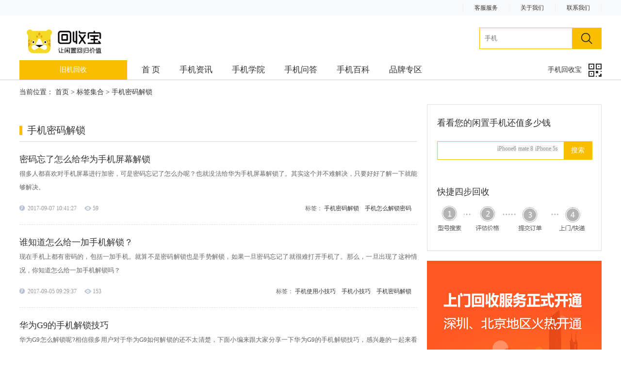

--- FILE ---
content_type: text/html; charset=utf-8
request_url: https://zx.huishoubao.com/tag/1379.html
body_size: 4697
content:
<!DOCTYPE html>
<!-- saved from url=(0041)http://www.huishoubao.com/index/?pid=1001 -->
<html>

<head>
    <meta http-equiv="Content-Type" content="text/html; charset=UTF-8">
    <title>手机密码解锁_手机密码解锁集合页-回收宝官网-回收宝官网</title>
    <meta name="keywords" content="手机密码解锁">
    <meta name="description" content="【手机密码解锁】回收宝资讯栏目手机密码解锁集合页为你整理手机密码解锁相关文章列表，让你尽快找手机密码解锁方面信息，如你想了解更多二手手机回收、旧手机估价，请登录www.huishoubao.com。">
    <meta name="toTop" content="true">
    <link rel="stylesheet" type="text/css" href="/Public/home/widget/css/common.css">
    <!--<script type="text/javascript" src="/Public/home/widget/js/jquery.js"></script>-->
    <script type="text/javascript" src="/Public/home/widget/js/jquery.1.8.3.js"></script>
    <script type="text/javascript" src="/Public/home/widget/js/default_index_ba0778b4.js"></script>
    <script type="text/javascript" src="/Public/home/widget/js/tab.js"></script>
    <!--<script type="text/javascript" src="/Public/home/widget/js/sider.js"></script>-->
    <link rel="stylesheet" type="text/css" href="/Public/home/widget/css/default_index_af65bc75.css">
    <link rel="stylesheet" type="text/css" href="/Public/home/widget/css/information.css"><!-- news-css -->

    <script>
    var _hmt = _hmt || [];
    (function() {
        var hm = document.createElement("script");
        hm.src = "https://hm.baidu.com/hm.js?5ccba40c866ed751ed19197c186a978b";
        var s = document.getElementsByTagName("script")[0];
        s.parentNode.insertBefore(hm, s);
    })();
</script>
</head>

<body style="background:#fff;">
<div id="nTalk_post_hiddenElement" style="left: -10px; top: -10px; visibility: hidden; display: none; width: 1px; height: 1px;"></div>
<!--[ common-header-1 : begin ]-->
<div class="common-header-1 back-color  ">
    <div>
        <ul class="header-top-service clearfloat font-color">
            <li class="contact"><a href="http://www.huishoubao.com/news/34.html?pid=1330" target="_blank" rel="nofollow"> 联系我们</a>
                <span></span></li>
            <li class="about"><a href="http://www.huishoubao.com/news/31.html?pid=1330" target="_blank" rel="nofollow"> 关于我们</a>
                <span></span></li>
            <li class="server"><a href="http://www.huishoubao.com/news/2949.html?pid=1330" target="_blank" rel="nofollow"> 客服服务</a>
                <span></span></li>
            <li class="login">
                <span class="login-span"></span>
                <div>
                    <b>登录</b>
                    <p class="personal">个人中心</p>
                    <p>退出登录</p>
                </div>
            </li>
        </ul>
    </div>
    <style type="text/css">.header-top-service li a:hover{color: #fabe00;}</style>
    <div class="logo">
        <div>
            <div data-name="index" class="logo-img">
                <a href="http://www.huishoubao.com?pid=1330" target="_blank"><img src="/Public/home/widget/images/3_03.png"></a>
            </div>
            <div class="header-right">
                <div class="search-top-box">
                    <form action="/Search/" id="chsFormSearch" target="_blank">
                        <input type="text" id="kw" name="kw" class="top-search-ip"  placeholder="手机">
                        <button class="top-bt chsBtnSearch"></button>
                    </form>
                </div>
            </div>
        </div>
    </div>
</div>
<!--[ common-header-1 : end-> ]-->
<!--[ common-title : begin ]-->
<div class="common-title" style="border-bottom: 1px solid #d2d2d2;">
    <div>
        <div class="title clearfloat">
            <div class="first">
                <a href="http://www.huishoubao.com/shoujihuishou?pid=1330" target="_blank">旧机回收</a></div>
            <ul class="third chsTopMenu">
                <li data-url="/"><a href="/" title="首    页">首    页</a></li><li data-url="/zixun"><a href="/zixun" title="手机资讯">手机资讯</a></li><li data-url="/xueyuan"><a href="/xueyuan" title="手机学院">手机学院</a></li><li data-url="/wenda"><a href="/wenda" title="手机问答">手机问答</a></li><li data-url="/baike"><a href="/baike" title="手机百科">手机百科</a></li><li data-url="/pinpai"><a href="/pinpai" title="品牌专区">品牌专区</a></li>            </ul>
            <p>手机回收宝
                <span></span></p>
            <div class="codeswp">
                <img src="/Public/home/widget/images/code.png" alt="">
                <div>
                    <b>回收宝APP</b>
                    <b>关注微信</b>
                </div>
            </div>
        </div>
    </div>
</div>


<script>

    $(".title p").hover(function() {
        $('.title .codeswp').fadeIn();
    },
    function() {
        $('.title .codeswp').fadeOut();
    });
</script>
<!--[ common-title : end-> ]-->


<div class="container-news2">
    <!-- 面包屑导航 -->
    <div class="news-index-mbx">当前位置：
        <a href="/">首页</a> > <a href="/tag">标签集合</a>  > 手机密码解锁 </div>
    <!-- 面包屑导航 -->
    <!-- 左侧内容开始 -->
    <div class="float-820 ">
        <!-- 广告位 -->
        <a href="http://www.huishoubao.com/" rel="nofollow" target="_blank"><img src="http://images.huishoubao.com.cn/images/seo/20170502/f429cb4c6ca5a5739b2c2274dc824988.jpg" height="100%" width="100%" alt=""></a>        <!-- 广告位 -->
        <div class="col-name-1 mt-15"><h1>手机密码解锁</h1></div>

        <div class="zx-new-list">
            <h2><a href="/xueyuan-jiaocheng/1860.html" target="_blank">密码忘了怎么给华为手机屏幕解锁</a></h2>
            <span>很多人都喜欢对手机屏幕进行加密，可是密码忘记了怎么办呢？也就没法给华为手机屏幕解锁了。其实这个并不难解决，只要好好了解一下就能够解决。</span>
            <div class="date">2017-09-07 10:41:27</div>
            <div class="times">59</div>
            <div class="bq">标签： <a href="1379.html" target="_blank">手机密码解锁</a>　<a href="1126.html" target="_blank">手机怎么解锁密码</a>　</div>
        </div><div class="zx-new-list">
            <h2><a href="/xueyuan-changshi/1664.html" target="_blank">谁知道怎么给一加手机解锁？</a></h2>
            <span>现在手机上都有密码的，包括一加手机。就算不是密码解锁也是手势解锁，如果一旦密码忘记了就很难打开手机了。那么，一旦出现了这种情况，你知道怎么给一加手机解锁吗？</span>
            <div class="date">2017-09-05 09:29:37</div>
            <div class="times">153</div>
            <div class="bq">标签： <a href="1380.html" target="_blank">手机使用小技巧</a>　<a href="303.html" target="_blank">手机小技巧</a>　<a href="1379.html" target="_blank">手机密码解锁</a>　</div>
        </div><div class="zx-new-list">
            <h2><a href="/xueyuan-jiaocheng/1523.html" target="_blank">华为G9的手机解锁技巧</a></h2>
            <span>华为G9怎么解锁呢?相信很多用户对于华为G9如何解锁的还不太清楚，下面小编来跟大家分享一下华为G9的手机解锁技巧，感兴趣的一起来看下吧。</span>
            <div class="date">2017-09-01 10:51:37</div>
            <div class="times">61</div>
            <div class="bq">标签： <a href="1379.html" target="_blank">手机密码解锁</a>　</div>
        </div><div class="zx-new-list">
            <h2><a href="/xueyuan-jiaocheng/1572.html" target="_blank">你知道手机屏幕被锁了怎么解锁吗？</a></h2>
            <span>现在很多智能手机为了使消费者可以保证手机隐私都会设有屏幕密码这个功能，但你知道手机屏幕被锁了怎么解锁吗？这个问题也是经常存在的，我们可能会因为一些缘故，忘记了手...</span>
            <div class="date">2017-09-01 10:50:57</div>
            <div class="times">91</div>
            <div class="bq">标签： <a href="1379.html" target="_blank">手机密码解锁</a>　</div>
        </div><div class="zx-new-list">
            <h2><a href="/xueyuan-jiaocheng/1453.html" target="_blank">你知道手机如何解锁密码吗？</a></h2>
            <span>手机密码是保护我们个人隐私的一种方法，而自己设计的密码，也常常会出现密码忘记的情况，那么这时大家的手机如何解锁密码呢？</span>
            <div class="date">2017-08-31 10:42:55</div>
            <div class="times">87</div>
            <div class="bq">标签： <a href="1126.html" target="_blank">手机怎么解锁密码</a>　<a href="826.html" target="_blank">手机密码锁怎么设置</a>　<a href="1379.html" target="_blank">手机密码解锁</a>　</div>
        </div><div class="zx-new-list">
            <h2><a href="/xueyuan-jiaocheng/7927.html" target="_blank">金立忘记密码怎么办？该如何解决</a></h2>
            <span>手机中或多或少有一些我们的信息，对此很多人都喜欢设置密码来保护手机的安全。那要是不小心将金立忘记密码了该如何去解决呢？</span>
            <div class="date">2017-08-23 14:14:54</div>
            <div class="times">64</div>
            <div class="bq">标签： <a href="1379.html" target="_blank">手机密码解锁</a>　<a href="4957.html" target="_blank">密码设置方法</a>　<a href="4501.html" target="_blank">金立手机质量怎么样</a>　</div>
        </div><div class="zx-new-list">
            <h2><a href="/xueyuan-jiaocheng/6969.html" target="_blank">联想手机密码忘掉了该怎么把联想手机恢复</a></h2>
            <span>现在我们不论是什么东西都要密码，这一点是好的，但是密码多了我们就容易忘，最近就有很多网友问小编联想手机密码忘掉了该怎么把联想手机恢复？</span>
            <div class="date">2017-08-03 19:00:03</div>
            <div class="times">100</div>
            <div class="bq">标签： <a href="4635.html" target="_blank">联想手机恢复</a>　<a href="1379.html" target="_blank">手机密码解锁</a>　</div>
        </div>
        <!-- 翻页 -->
        <div id="pageNav" style="margin-top:36px;">
            <ul><li><span class="pageinfo">共 <strong>1</strong>页<strong>7</strong>条</span></li></ul>
        </div>
        <!-- 翻页 -->



    </div>
    <!-- 左侧内容结束 -->




    <div class="float-360">
        <!-- [how-much]-begin -->
        <div class="how-much">
    <h3 style="margin-bottom: 15px;">看看您的闲置手机还值多少钱</h3>
    <form action="http://www.huishoubao.com/brands" target="_blank" method="get" >
        <input type="hidden" id="pid" name="pid" value="1330" />
        <div class="search-box">
            <input type="text" class="search-inout header-search-input" name="kw" autocomplete="off">
            <div class="input-hot-search">
                <a href="http://www.huishoubao.com/brands?pid=1330?&amp;sku=sku-12" target="_blank" class="input-hot-search-item">iPhone6</a>
                <a href="http://www.huishoubao.com/brands?pid=1330?&amp;kw=mate8" target="_blank" class="input-hot-search-item">mate 8</a>
                <a href="http://www.huishoubao.com/brands?pid=1330?&amp;sku=sku-10" target="_blank" class="input-hot-search-item">iPhone 5s</a></div>
            <button class="search-btn">搜索</button>
            <ul class="header-search-reult is-hide">
                          </ul>
        </div>
    </form>
    <p class="rmss" style=" display: block; height: 80px;"></p>
    <p class="kjsb">快捷四步回收</p>
    <img src="/Public/home/widget/images/news_11.jpg" alt="">
</div>
        <!-- [how-much]-end -->

        <!-- 资讯首页右侧广告位 -->
        <div class="index-right-ggw">
            <a href="http://www.huishoubao.com/" rel="nofollow" target="_blank"><img src="/Public/Uploads/2017-04-15/58f196b24b5c6.jpg" height="100%" width="100%" alt=""></a>
        </div>
        <!-- 资讯首页右侧广告位 -->
        <div class="zx-index-xgbq">
            <h3>热门标签</h3>
            <ul class="zx-xgbq-list">
                <li><a href="/tag/3003.html" target="_blank">酷派 锋尚Pro2回收多少钱</a></li><li><a href="/tag/3362.html" target="_blank">华为 U7517回收多少钱</a></li><li><a href="/tag/1451.html" target="_blank">OPPO</a></li><li><a href="/tag/4732.html" target="_blank">苹果手机电池容量</a></li><li><a href="/tag/893.html" target="_blank">华为nova 2发布会</a></li><li><a href="/tag/4281.html" target="_blank">诺基亚520怎么样</a></li><li><a href="/tag/3205.html" target="_blank">荣耀 6回收多少钱</a></li><li><a href="/tag/1287.html" target="_blank">魅蓝E2</a></li><li><a href="/tag/3743.html" target="_blank">三星 Galaxy I869回收多少钱</a></li><li><a href="/tag/263.html" target="_blank">手机软件怎么下载</a></li><li><a href="/tag/1146.html" target="_blank">二手港版苹果6s多少钱</a></li><li><a href="/tag/861.html" target="_blank">中兴手机回收网站</a></li><li><a href="/tag/4062.html" target="_blank">那款手机好</a></li><li><a href="/tag/2286.html" target="_blank">锤子 Smartisan T1回收多少钱</a></li><li><a href="/tag/1637.html" target="_blank">3D面部识别技术</a></li><li><a href="/tag/1031.html" target="_blank">vivo手机保养</a></li><li><a href="/tag/1748.html" target="_blank">美图M8美少女战士限量版</a></li><li><a href="/tag/4584.html" target="_blank">魅族智能手机</a></li><li><a href="/tag/4067.html" target="_blank">联想手机多少钱</a></li><li><a href="/tag/471.html" target="_blank">二手华为Mate8回收价格</a></li>            </ul>
        </div>

        <div class="esphb">

            <h3>二手手机回收排行榜</h3>
            <ul class="esphb-list">
                            </ul>
        </div>

        <!-- 资讯首页右侧广告位 -->
        <div class="index-right-ggw">
            <a href="http://www.huishoubao.com/" rel="nofollow" target="_blank"><img src="/Public/Uploads/2017-04-15/58f1971472d14.jpg" height="100%" width="100%" alt=""></a>
        </div>
        <!-- 资讯首页右侧广告位 -->
    </div>



</div>


<!--[ common-footer-1 : begin ]-->

</body>
</html>

--- FILE ---
content_type: text/css
request_url: https://zx.huishoubao.com/Public/home/widget/css/common.css
body_size: 3180
content:

/*reset*/


/* reset */
html,body,h1,h2,h3,h4,h5,h6,div,dl,dt,dd,ul,ol,li,p,blockquote,pre,hr,figure,table,caption,th,td,form,fieldset,legend,input,button,textarea,menu,a{margin:0;padding:0;font-family: "Microsoft YaHei";}
header,footer,section,article,aside,nav,hgroup,address,figure,figcaption,menu,details{display:block;}
table{border-collapse:collapse;border-spacing:0;}
caption,th{text-align:left;font-weight:normal;}
html,body,fieldset,img,iframe,abbr{border:0;}
i,cite,em,var,address,dfn{font-style:normal;}
[hidefocus],summary{outline:0;}
li{list-style:none;}
h1,h2,h3,h4,h5,h6,small{font-size:100%;}
sup,sub{font-size:83%;}
pre,code,kbd,samp{font-family:inherit;}
q:before,q:after{content:none;}
textarea{overflow:auto;resize:none;}
label,summary{cursor:default;}
a,button{cursor:pointer; border-style: solid; }
/*del,ins,u,s,a,a:hover{text-decoration:none;}*/

a:hover{text-decoration: none;}
/*a,a:hover{color:#333;}*/
html{
    height:100%;
    width:100%;
    /*background-color:#eee;*/

}
body{
    /*min-width   : 320px;*/
    position    : relative;
    min-width: 1249px;
    background-color: #F3F4F7;
}

a{
    text-decoration: none;
    color: rgb( 55, 130, 255 );
}

a:hover{
    text-decoration: none;
}

button:focus, button:hover {
  outline: none;
}

input,a,img{
    border: 0;
}

/*common*/

h1,h2,h3,h4,h5,h6 {
    color: #333;
    font-weight: normal;
}

h1 {
  font-size: 28px;
  line-height: 36px;
}

h2 {
    font-size: 18px;
    line-height: 32px;
}

h3 {
    font-size: 16px;
    line-height: 28px;
}

h4 {
    font-size: 14px;
    line-height: 24px;
}


input[type=checkbox] {
  width: 20px;
  height: 20px;
  vertical-align: middle;
  background-color: transparent;
}

input:disabled {
  background-color: #f5f5f5;
}

.clearfix {
  clear: both;
}

.clearfix:after {
  display: block;
  content: "";
  clear: both;
}

.clearfloat:after {
    display: block;
    clear: both;
    content: "";
    visibility: hidden;
    overflow: hidden;
    height: 0;
}

.f-l {
    float: left;
}
.f-r {
    float: right;
}
.container {
    width: 1200px;
    margin: 0 auto;
}


.formVaild--el {
    color: #ff5f43;
    font-size: 12px;
    display: none;
}

/*组件*************************************************/

.breadcrumb-wrap {
  padding: 11px 0;
  color: rgb( 153, 153, 153 );
  font-size: 14px;
}

.breadcrumb-wrap a {
  color: rgb( 153, 153, 153 );
}

.hsb-button {
    display: inline-block;
    line-height: 1;
    white-space: nowrap;
    cursor: pointer;
    background: #fff;
    color: #333;
    -webkit-appearance: none;
    text-align: center;
    box-sizing: border-box;
    outline: none;
    margin: 0;
    -moz-user-select: none;
    -webkit-user-select: none;
    -ms-user-select: none;
    padding: 11px 19px;
    font-size: 14px;
    /*border-radius: 4px;*/
    width: 260px;
    transition: all .2s cubic-bezier(.645,.045,.355,1);
}


.hsb-button--primary {
  background-color: #fabe00;
  border-color: #fabe00;
}

.hsb-button--primary:focus, .hsb-button--primary:hover {
    background: #ffd300;
    border-color: #ffd300;
}

.hsb-button--danger {
  background-color: #ff5f43;
  color: #fff;
  border-color: #ff5f43;
}

.hsb-button--danger:focus,  .hsb-button--danger:hover {
  background-color: #ff7860;
  color: #fff;
  border-color: #ff7860;
}


.hsb-button--large {
    padding: 16px 19px;
    font-size: 18px;
    border-radius: 2px;
}

.hsb-button--small {
    padding: 9px 15px;
    font-size: 18px;
    /*border-radius: 4px;*/
}

.hsb-button.is-disabled, .hsb-button.is-disabled:focus, .hsb-button.is-disabled:hover, .hsb-button:disabled {
    color: #ffffff;
    cursor: not-allowed;
    background-image: none;
    background-color: #cccccc;
    border-color: #cccccc;
}

.hsb-plane-wrap {
    padding: 24px 40px;
    margin-bottom: 10px;
    background-color: #fff;
    color: #b9bdbf;
}

.hsb-plane-hr {
    margin: 15px 0;
    border: 0;
    background-color: #f5f5f5;
    height: 1px;
}

.hsb-plane-title {
      color: rgb( 102, 102, 102 );
}


/*横向 icon*/
.hsb-line-icon--wrap {
    border: 1px solid #f3f3f3;
    height: 52px;
    position: relative;
    text-align: center;
}


.hsb-line-icon--wrap:after {
    position: absolute;
    content: " ";
    bottom: -2px;
    right: -6px;
    border-left: 8px solid transparent;
    border-top: 8px solid #fabe00;
    border-right: 8px solid transparent;
    display: none;
    -webkit-transform: rotate(-45deg);
    transform: rotate(-45deg);
}


.hsb-line-icon--wrap.is-active {
    background-color: #fef9eb;
    border-color: #fabe00;
}

.hsb-line-icon--wrap.is-active:after {
    display: block;
}

.hsb-line-icon {
    vertical-align: middle;
}

.hsb-line-icon--wrap:before {
    content: " ";
    height: 100%;
    width: 1px;
    display: inline-block;
    line-height: 100%;
    vertical-align: middle;
}

.hsb-line-icon--text {
    display: inline-block;
    font-size: 16px;
    vertical-align: middle;
    color: rgb( 102, 102, 102 );
}



.hsb-line-icon--des {
  font-size: 12px;
  color: rgb( 153, 153, 153 );
}

/*input 框*/

.hsb-input {
    position: relative;
    font-size: 14px;
    display: inline-block;
    width: 100%;
}

.hsb-input--inner {
    -webkit-appearance: none;
    -moz-appearance: none;
    appearance: none;
    background-color: #fff;
    background-image: none;
    border-radius: 4px;
    border: 1px solid rgb( 233, 235, 237 );
    box-sizing: border-box;
    color: #1f2d3d;
    display: block;
    font-size: inherit;
    height: 42px;
    line-height: 1;
    outline: none;
    padding: 3px 10px;
    transition: border-color .2s cubic-bezier(.645,.045,.355,1);
    width: 100%;
}

.hsb-input.is-error .hsb-input--inner {
    border-color: #ff5f43;
}

.hsb-input--inner:focus {
    outline: none;
    border-color: #20a0ff;
}



.hsb-icon-right:after {
    border: 1px solid #666666;
    border-bottom-width: 0;
    border-left-width: 0;
    content: " ";
    top: 50%;
    right: 7px;
    position: absolute;
    width: 8px;
    height: 8px;
    -webkit-transform: translateY(-50%) rotate(45deg);
    transform: translateY(-50%) rotate(45deg);
    -webkit-transform-origin: center center;
    transform-origin: center center;
}

.hsb-icon-close {
  width: 20px;
  height: 20px;
  position: relative;
  display: block;
}

.hsb-icon-close:after, .hsb-icon-close:before {
  content: " ";
  width: 100%;
  height: 2px;
  background-color: #666666;
  border-radius: 2px;
  display: block;
  position: absolute;
  transform-origin: center center;
}

.hsb-icon-close:before {
  -webkit-transform: rotate(45deg);
  transform: rotate(45deg);
}

.hsb-icon-close:after {
  -webkit-transform: rotate(-45deg);
  transform: rotate(-45deg);
}

.hsb-section-title {
    width: 1200px;
    margin: 0 auto;
    text-align: center;
}
.hsb-section-title  h1 {
    font-size: 36px;
    font-weight: normal;
    margin: 0;
    padding-top: 75px;
    color: #3b3d40;
}
.hsb-section-title div{
    width: 0;
    border: none;
    border-top: 1px solid rgb(250,190,0);
    margin: 0 auto;
    margin-top: 28px;
    margin-bottom: 24px;
    transition:width .5s linear;
}
.hsb-section-title  p{
    font-size: 16px;
    margin-bottom: 48px;
    color: #999999;
}


.placeholder-select-item {
  height: 42px;
  position: relative;
  font-size: 14px;
  display: inline-block;
  vertical-align: middle;
  width: 82px;
  border: 1px solid #eee;
  box-sizing: border-box;
}

.select-wrap {
  padding: 10px 5px;
  height: 100%;
  box-sizing: border-box;
}

.select-value {
  text-align: center;
}


.select-options {
  position: absolute;
  top: 100%;
  box-shadow: 2px 3.464px 8px 0px rgb( 0, 0, 0 );
  width: 100%;
  background-color: #fff;
  z-index: 99;
}

.select-icon {
  border-top: 5px solid #999;
  border-left : 5px solid transparent;
  border-right: 5px solid transparent;
  width:0;
  height: 0;
  position: absolute;
  top: 50%;
  right: 5px;
  -webkit-transform: translateY(-50%) rotate(0deg);
  transform: translateY(-50%) rotate(0deg);
  -webkit-transition: .4s all;
  transition: .4s all;
}

.select-wrap.is-opening .select-icon {
  -webkit-transform: translateY(-50%) rotate(180deg);
  transform: translateY(-50%) rotate(180deg);
}

.option-item {
  font-size: 14px;
  padding: 8px 0;
  padding-left: 5px;
}
.option-item:hover {
  color: rgb( 254, 114, 1 );
}

.hsb-mask {
  top: 0;
  right: 0;
  bottom: 0;
  left: 0;
  position: fixed;
  overflow: auto;
  margin: 0;
  background-color: rgba(0, 0, 0, .7);
  z-index: 1000;
}

.hsb-dialog {
    position: absolute;
    left: 50%;
    top: 40%;
    -webkit-transform: translateX(-50%);
    transform: translateX(-50%);
    background: #fff;
    border-radius: 2px;
    box-shadow: 0 1px 3px rgba(0,0,0,.3);
    box-sizing: border-box;
}

.hsb-dialog--small {
  width: 50%;
}

.hsb-dialog--header {
  padding: 20px 20px 0;
}

.el-dialog--headerbtn {
  float: right;
  cursor: pointer;
  font-size: 24px;
  -webkit-transition: all .6s;
  transition: all .6s;
}

.el-dialog--headerbtn:hover {
  -webkit-transform: rotateY(180deg);
  transform: rotateY(180deg);
  -webkit-transform-origin: center;
  transform-origin: center;
}

.hsb-dialog--body {
  padding: 30px 20px;
  color: #333;
  font-size: 14px;
}


.hsb-des-wrap {
    position: fixed;
    z-index: 9999;
    padding: 10px;
    background-color: #fff;
    box-shadow: 0px 3px 18px 0px rgba(0, 0, 0, .08);
    color: rgb( 153, 153, 153 );
    font-size: 14px;
    line-height: 1.7;
}



.hsb-slidebar {
    width: 360px;
    height: 325px;
    margin-left: 20px;
    padding-top: 50px;
    font-size: 16px;
    background-color: #fff;
    text-align: center;
}

.hsb-slidebar--des {
  font-size: 16px;
  color: rgb( 186, 188, 194 );
  margin: 16px 0;
  line-height: 1.7;
}

.hsb-slidebar--dangerText {
  font-size: 32px;
  color: rgb( 255, 95, 67 );
}


/*
.animates,.animates-1,.animates-2,.animates-3,.animates-4,.animates-5,.animates-6{
  position: relative;
  top: 100px;
  opacity: 0;
}
.animates-left{
   position: absolute;
  left: : 100px;
  opacity: 0;
  z-index: 100;
}
.animates-right{
  position: relative;
  right: : -100px;
  opacity: 0;
}*/

--- FILE ---
content_type: text/css
request_url: https://zx.huishoubao.com/Public/home/widget/css/default_index_af65bc75.css
body_size: 10009
content:

.common-header-1{
    width: 100%;
    height: 124px;
    background: rgb(250,190,0);
}
.common-header-1 .logo-float{
    position: fixed;
    top: -42px;
    left:0;
    z-index: 100;
    margin-top: 35px;
    box-shadow: 0 2px 4px rgba(0,0,0,.1);
}
.common-header-1 .login b{
    color: rgba(255,255,255,0.8);
}
.common-header-1 .login .b-color-white{
    color: rgba(255,255,255,0.8);
}
.common-header-1 .login .b-color-yellow{
    color: #FABE00;
}
.common-header-1>div{
    width: 1200px;
    margin: 0 auto;
}
.back-color{
    background: rgb(248,249,251);
}
.back-color  .font-color li{
    color: #666;
}
.back-color  .font-color li:hover{
    color: #e7b000;
}
.back-color .login{
    color: rgba(161,161,161,0.7);
    background: #F8F9FB;
}
.back-color .login-color-gray{
    background: rgb(248,249,251);
}
.back-color .login b{
    color: #e7b000;   
}
.back-color .login .b-color-black{
    color: rgba(161,161,161,0.7);
}
.back-color .font-color li span{
    border-left:1px solid #eee;
}
.header-top-service{
    width: 100%;
}
.header-top-service li{
    float: right;
    height: 32px;
    line-height: 32px;
    width: 95px;
    text-align: center;
    color: rgba(255,255,255,0.8);
    font-size: 12px;
}
.header-top-service li:hover{
    cursor: pointer;
    color: rgba(255,255,255,1);
}
.header-top-service li span{
    display: inline-block;
    height: 12px;
    margin-top: 10px;
    border-left: 1px solid rgba(255,255,255,0.3);
    float: right;
}
.header-top-service .login{
    min-width: 35px;
    width: 130px;
    position: relative;
    color: rgba(161,161,161,0.7);
}
.header-top-service .login-color-yellow{
    background: #FABE00;

}
.header-top-service .login-color-white{
    background: #fff;
}
.header-top-service .login>div{
    width: 128px;
    height: 70px;
    position: absolute;
    top: 32px;
    background-color: #fff;
    border: 1px solid rgb(248,249,250);
    z-index: 100;
    box-shadow: 0 7px 15px rgba(0,0,0,.1);
    border-top: none;
    display: none;
}
.login>b{
    display: inline-block;
    font-weight: normal;
    padding:0 19px;
    float: right;
}
.login .login-span{
   display: inline-block;
    height: 12px;
    margin-top: 10px;
    border-left: 1px solid rgba(255,255,255,0.3);
    float: right;
}
.login>div p{
    width: 100%;
    height: 35px;
    color: rgb(178,178,178);
    cursor: pointer;
}
.login>div>p:hover{
    color: rgb(250,190,0);
}

.common-header-1 .logo{
    width: 100%;
    background: #fff;
    /*transition: .4s margin-top ease-in-out;*/
}
.logo>div{
    width: 1200px;
    height: 92px;
    margin: 0 auto;
}
.logo .logo-img{
    float: left;
    margin-top: 21px;
    cursor: pointer;
}
.logo .logo-img a img{
    height: 65px;
}
 .recycle-pro{
    float: left;
    line-height: 92px;
     color: #909090;
}
 .recycle-pro span{
    display: inline-block;
    width: 26px;
    height: 26px;
    border-radius: 50%;
    border: 1px solid #ccc;
    text-align: center;
    line-height: 26px;
    color: #b2b6b8;
    margin:0 8px;
     font-size: 12px;
}
.recycle-pro i{
    font-size: 14px;
}
.recycle-pro b{
    display: inline-block;
    position: relative;
    top:-4px;
    width: 3px;
    height: 3px;
    border-radius: 3px;
    background: #ccc;
    margin-left: 10px;
}
.recycle-pro .tep-1{
    border:none;
    color: #fff;
    background: rgb(250,190,0);
 }
.recycle-pro .tep-1+i{
    color: rgb(250,190,0);
}

.header-right {
    float: right;
}

.search-box {
    float: left;
    position: relative;
    width: 250px;
    height: 36px;
    border: 1px solid #fabe00;
    padding-right: 68px;
    margin-bottom: 12px;
}

.search-box .search-btn {
    position: absolute;
    right: 0;
    top: 0;
    width: 58px;
    height: 36px;
    background: #fabe00;
    border: none;
    color: #fff;
    font-size: 14px;
}

.search-inout {
    width: 100%;
    height: 100%;
    outline: none;
    padding-left: 10px;
}

.header-search-reult {
    visibility: visible;
    opacity: 1;
    transition: .3s all;
    position: absolute;
    top: 100%;
    left: -1px;
    width: 100%;
    background-color: #fff;
    border: 1px solid #fabe00;
    z-index: 99;
}

.search-result-link {
    display: block;
    color: #666666;
    padding: 7px 14px;
    transition: .3s all;
    font-size: 12px;
}

.search-result-link:hover {
    background-color: #f8f9fb;
}

.header-search-reult.is-hide {
    visibility: hidden;
    opacity: 0;
}

.input-hot-search {
    position: absolute;
    top: 6px;
    right: 70px;
}

.input-hot-search.is-hide {
    display: none;
}

.input-hot-search-item {
  border-width: solid rgb( 250, 190, 0 ) 1px;
  background-color: #f3f3f3;
  color: #999;
  font-size: 12px;
}
.input-hot-search-item:hover {
    color: #ff5f43;
}




.common-title{
    width: 100%;
    height: 40px;
    background: #fff;
    
}
.common-title div{
    width: 1200px;
    margin: 0 auto;
}
.common-title .title{
    width: 100%;
    position: relative;
}
.common-title .title p span{
    display: inline-block;
    width: 27px;
    height: 27px;
    vertical-align: middle;
    margin-left: 10px;
    cursor: pointer;
    background: url("/Public/home/widget/images/4_02.png") no-repeat center;
}
.common-title .title div{
    float: left;
    width: 222px;
    height: 40px;
    line-height: 40px;
    text-align: center;
    cursor: pointer;
}
.common-title .title .first>a{
    display: inline-block;
    width: 100%;
    height: 100%;
    color: #fff;
}
.common-title .title .second>a{
    color: #000;
    display: inline-block;
    width: 100%;
    height: 100%;
}
.common-title .title div:first-child{
    background: rgb(250,190,0);
    color: #fff;
}
.common-title .title p{
    float: right;
    height: 40px;
    line-height: 40px;
    cursor: pointer;
    font-size: 14px;
}
.common-title .title .codeswp{
    display: none;
    width: 212px;
    height: 112px;
    padding-top: 8px;
    position: absolute;
    z-index: 1000;
    top: 40px;
    right: 0;
    background-color: #fff;
    box-shadow: 0 7px 15px rgba(0,0,0,.1);
}
.common-title .codeswp div{
    line-height: 0px;
}
.common-title .codeswp div b{
    display: inline-block;
    margin-right: 6px;
    font-size: 14px;
    font-weight: normal;
}
.common-title .codeswp div b:last-child{
    display: inline-block;
    margin-left: 36px;

}


.common-banner{
    width: 100%;
    background: #fff;
    cursor: pointer;
   /* background: url("/Public/home/widget/images/banner.png") center;*/
    overflow: hidden;
    height: 400px;
    position: relative;
}

.common-banner .more a {
    color: rgb(51,51,51);
}


.common-banner>div{
    width: 1200px;
    margin: 0 auto;
    height: 400px;
    position: relative;
}
.common-banner .swiper-container-4{
    width: 100%;
    position: absolute;
    left: 0;right: 0;
}
.common-banner .swiper-container-4 .img-1{
    width: 100%;
    height: 400px;
    background: url("/Public/home/widget/images/banner.png") center;
}
.common-banner .swiper-container-4 .img-2{
    width: 100%;
    height: 400px;
    background: url("/Public/home/widget/images/banner.png") center;
}
.common-banner .swiper-container-4 .img-3{
    width: 100%;
    height: 400px;
    background: url("/Public/home/widget/images/banner.png") center;
}
.common-banner .swiper-container-4 .img-4{
    width: 100%;
    height: 400px;
    background: url("/Public/home/widget/images/banner.png") center;
}
.common-banner .swiper-container-4  .pagination {
  position: absolute;
  z-index: 20;
  bottom: 10px;
  width: 1200px;
  margin-left: 77%;
  transition: all .4s linear;
    -webkit-transition: all .4s linear;
}
.common-banner .swiper-container-4  .swiper-pagination-switch {
  display: inline-block;
  width: 10px;
  height: 10px;
  border-radius: 10px;
  background: #fff;
  margin: 0 5px;
  opacity: 0.4;
  border: 1px solid #fff;
  cursor: pointer;
}
.common-banner .swiper-container-4  .swiper-active-switch {
  background: #fff;
  width: 30px;
  height: 10px;
  opacity: 1;
transition: width .4s;
-moz-transition: width .4s; /* Firefox 4 */
-webkit-transition: width .4s; /* Safari 和 Chrome */
-o-transition: width .4s; /* Opera */
}




.common-banner .title{
    width: 100%;
}
.common-banner .title p span{
    display: inline-block;
    width: 27px;
    height: 27px;
    vertical-align: bottom;
    margin-left: 10px;
    background: url("/Public/home/widget/images/4_02.png") no-repeat center;
}
.common-banner .title div{
    float: left;
    width: 222px;
    height: 40px;
    line-height: 40px;
    text-align: center;
}
.common-banner .title div:first-child{
    background: rgb(250,190,0);
    color: #fff;
}
.common-banner .title p{
    float: right;
}
.common-banner .type{
    width: 222px;
    height: 400px;
    float: left;
    background: #fff;
    position: relative;
    /*left: -200px;
    opacity: .3;*/
    z-index: 60;
}
.common-banner .type div, .phone-1 li{
    width: 182px;
    height: 40px;
}
.common-banner .type .phone {
    background: url("/Public/home/widget/images/4_07.png") no-repeat 15px center;
}
.common-banner .type .panel{
    background:url("/Public/home/widget/images/4_11.png") no-repeat 15px center;
}
.common-banner .type .phone,.panel>div{
    font-size:16px;
    line-height: 40px;
    padding-left:40px;
    cursor: pointer;
}
.common-banner .type .panel div>a{
    color: rgb(51,51,51);
}
.common-banner .type .phone div>a{
    color: rgb(51,51,51);
}
.common-banner .type .pad-1{
    display: none;
    height: 320px;
    background: rgb(248,249,251);
}
.common-banner .type li{
    background: rgb(248,249,251);
    line-height: 40px;
    padding-left: 40px;
    font-size: 14px;
    cursor: pointer;
}
.common-banner .type .click-back{
    background: rgb(250,190,0);
    color: #333333;
}
.common-banner .type .phone-1 .more{
    font-size: 14px;
}
.common-banner .type .phone-1 .more:hover{
    background-color: #FABE00;
}
.common-banner .type li span{
    display: inline-block;
    float: right;
    margin-right: 20px;
    width: 20px;
    height: 40px;
    vertical-align: middle;
    background: url("/Public/home/widget/images/7_02.png") no-repeat 0 15px;
    -webkit-transition: .4s all;
    transition: .4s all;

}
.common-banner .type li .click-back-1{
    -webkit-transform: translateX(30%) ;
    transform: translateX(30%);
    background: url("/Public/home/widget/images/7_01.png") no-repeat 0 15px;

}
.common-banner .type-result-box{
    /*width: 970px;*/
    height: 398px;
    position: relative;
    /*left: 221px;*/
    margin-left: 221px;
     z-index: 50;
    border: 1px solid #eeeeee;
    box-shadow:0  10px 20px rgba(0,0,0,.1);
    background: #fff;
    display: none;
    overflow: hidden;
}
.common-banner .type-result{
    float: left;
    /*width: 980px;*/
    height:396px;
    position:absolute;
    left: 0;right: 0
   
}
.common-banner .type-result .type-more{
    display: inline-block;
    width: 58px;
    height: 24px;
    line-height: 24px;
    color: #4378FD;
    text-align: center;
    font-size: 14px;
    border:1px solid #4378FD;
    position: relative;
    bottom: 21px;right: -5px;
    -webkit-transition: .4s all;
    transition: .4s all;
}
.common-banner .type-result .type-more:hover{
    color: #fff;
    background: #4378FD;
}

.common-banner .type-result>div{
    position: absolute;
    top:85%;
    right: 5%;
    font-size: 12px;
    color: rgb(55,130,255);
}
.common-banner .type-result ul{
    float: left;
    width: 270px;
    padding-top: 16px;
    height: 100%;
    display: flex;
    flex-flow: wrap column;
    align-content: flex-start;
}
.common-banner .type-result ul li{
    width: 270px;
    height: 70px;
    line-height: 70px;
    /*float: left;*/
    font-size: 12px;
}
.common-banner .type-result ul li span{
    display: inline-block;
    width: 110px;
    height: 12px;
    line-height: 12px;
    overflow: hidden;
}
.common-banner .type-result ul li button{
    width: 58px;
    height: 24px;
    line-height: 24px;
    background: #fff;
    float: right;
    color: rgb(241,83,64);
    border: 1px solid rgb(240,19,0);
    text-align: center;
    margin-top: 23px;
    -webkit-transition: .4s all;
    transition: .4s all;
}
.common-banner .type-result ul li button:hover{
    background: #ff5f43;
    color: #fff;
}
.common-banner .type-result ul li:hover{
    -webkit-transition: .3s all;
    transition: .3s all;
    color:#ff5f43;
}
.common-banner .type-result ul li img{
    width: 25px;
    vertical-align: middle;
    margin:0 27px;
    margin-left: 36px;
}
.common-banner .hot{
    width: 100%;
    height: 400px;
    position: absolute;
    top:0;left: 0;
    z-index: 10;
}   



@keyframes slideInUp
{
0%{

	 	-webkit-transform: translate3d(0,100%,0);
	    transform: translate3d(0,100%,0);
	    visibility: visible;
	}100%{
		-webkit-transform: translate3d(0,0,0);
    	transform: translate3d(0,0,0);
	}
}
/*@-moz-keyframes slideInUP 
{
0%{

	 	-webkit-transform: translate3d(0,100%,0);
	    transform: translate3d(0,100%,0);
	    visibility: visible;
	}100%{
		   -webkit-transform: translate3d(0,0,0);
    	transform: translate3d(0,0,0);
	}
}

@-webkit-keyframes slideInUP
{
0%{

	 	-webkit-transform: translate3d(0,100%,0);
	    transform: translate3d(0,100%,0);
	    visibility: visible;
	}100%{
		   -webkit-transform: translate3d(0,0,0);
    	transform: translate3d(0,0,0);
	}
}

@-o-keyframes slideInUP 
{
0%{

	 	-webkit-transform: translate3d(0,100%,0);
	    transform: translate3d(0,100%,0);
	    visibility: visible;
	}100%{
		   -webkit-transform: translate3d(0,0,0);
    	transform: translate3d(0,0,0);
	}
}*/
.common-process{
	width: 100%;
	background: #fff;
}
.common-process .mid{
	width: 1200px;
	margin: 0 auto;
	position: relative;
	height: 166px;
	/*height: 80px;*/
}
.common-process .mid .img{
	width: 100%;
	height: 65px;
	padding-top: 25px;
}
.common-process .mid .img div{
	text-align: center;
	width: 33%;
	height: 65px;
	float: left;
}
.common-process .mid .img .img-3{
	margin-top: 6px;
	position: relative;
   animation: slideInUp 1s 0.2s;
   animation-fill-mode :forwards;
   -webkit-transform: translate3d(0,100%,0);
	    transform: translate3d(0,100%,0);
	
}
.common-process .mid .img .img-2{
	position: relative;
	animation: slideInUp 1s 0.1s;
	animation-fill-mode :forwards;
	-webkit-transform: translate3d(0,100%,0);
	    transform: translate3d(0,100%,0);

}
.common-process .mid .img .img-1{
	position: relative;
	animation: slideInUp 1s 0s;
	animation-fill-mode :forwards;
	-webkit-transform: translate3d(0,100%,0);
	    transform: translate3d(0,100%,0);

}


.common-process .mid .diandian{
	width: 100%;
	position: absolute;
	top: 0;left: 0;
}
.common-process .mid .diandian div{
	height: 7px;
	float: left;
}
.common-process .mid .diandian div b{
	float: left;
	display: block;
	margin-right: 16px;
	width: 6px;
	height: 6px;
	border-radius: 7px;
	background: #DDDDDD;
}
.common-process .mid .diandian .left{
	padding-left: 365px;
	padding-top: 65px;
} 
.common-process .mid .diandian .right{
	padding-left: 365px;
	padding-top: 65px;
}
.common-process .common-process-step{
	width: 100%;
	height: 80px;
}
.common-process .common-process-step>div{
	position: relative;
	width: 33%;
	height: 100%;
	float: left;
	text-align: center;
	line-height: 60px;
	font-size: 18px;
	color: #303135;
	
}
.common-process-step .step-3{
	animation: slideInUp 1s 0.2s;
	  animation-fill-mode :forwards;
   -webkit-transform: translate3d(0,100%,0);
	    transform: translate3d(0,100%,0);
}
.common-process-step .step-2{
	animation: slideInUp 1s 0.1s;
	  animation-fill-mode :forwards;
   -webkit-transform: translate3d(0,100%,0);
	    transform: translate3d(0,100%,0);
}
.common-process-step .step-1{
	animation: slideInUp 1s 0s;
	  animation-fill-mode :forwards;
   -webkit-transform: translate3d(0,100%,0);
	    transform: translate3d(0,100%,0);
}


body{
    min-width: 1200px;
}

/*2.18*/
.welcome-hotspot{
    width: 1198px;
    height: 624px;
    margin: 0 auto;
    color: #666;
    margin-top: 115px;
    position: relative;
    margin-bottom: 54px;
    background: #ffffff;
    -moz-box-shadow: 0 0 20px #edeef0; 
    -webkit-box-shadow: 0 0 20px #edeef0; 
    box-shadow: 0 0 20px #edeef0;

}
.welcome-hotspot .product-left {
    width: 75px;
    text-align: center;
    float: left;

}
.welcome-hotspot .product-left .icon-shouji-copy{
    display: block;
    font-size: 47px;
    padding-top: 70px;
}
.welcome-hotspot .product-left .icon-pingban01{
    display: block;
    padding-top: 70px;
    font-size: 40px;

}
.welcome-hotspot .product-left p{
    height: 312px;
    line-height: 312px;
}
.welcome-hotspot .product-left-top.active{

}
.welcome-hotspot .product-left-sub {
    height: 312px;
    background: #f8f8f8;
    cursor: pointer;
}
.welcome-hotspot .product-left-sub.active{
    color: rgb(249,190,0);
    background: #ffffff;
    border-right: 1px solid #f2f2f2;
}

.welcome-hotspot .product-left-down{

}
.welcome-hotspot .product-main{
    width: 1120px;
    float: left;
    position: absolute;
    left: 75px;
    height: 624px;
}
.welcome-hotspot .product-main-title{
    background: #ffffff;
    height: 56px;
    position: absolute;
    left: -75px;
    top: -57px;
    width: 1198px;
    border-bottom: 1px solid #fabe00;
}
.welcome-hotspot .hot-huishou{
    margin-top: 30px;
}
.welcome-hotspot .product-main-title-sub{
    float: left;
    width: 100px;
    height: 56px;
    text-align: center;
    z-index: -999;
}
.welcome-hotspot .brand-item{
    display: block;
    width: 100%;
    height: 54px;
    position: relative;
}
.welcome-hotspot .brand-item img {
    position: absolute;
    margin: auto;
    left: 0;
    right: 0;
    top: 0;
    bottom: 0;
}
.welcome-hotspot .hot-brand-item{
    background: #fff;
}

.welcome-hotspot .brand-item.active{
    background: #fff;
}

.welcome-hotspot .brand-item-img-active {
    display: none;
}

.welcome-hotspot .product-list {
    width: 1123px;
    height: 624px;
    overflow: hidden;
}
.welcome-hotspot .product-list:hover > .swiper-button {
    display: block;
}
.welcome-hotspot .hot-product-list{
    display: block;
}

.welcome-hotspot .product-item {
    width: 25%;
    height: 312px;
    font-size: 14px;
    background: #fff;
    text-align: center;
    float: left;
    line-height: 22px;

}
.welcome-hotspot .product-item:hover .product-item-img {
    -ms-transform: translateY(-10px);   
    -moz-transform: translateY(-10px);  
    -webkit-transform: translateY(-10px); 
    -o-transform: translateY(-10px);
    transform: translateY(-10px);
}
.welcome-hotspot .hot-product-item {
    width: 166px;
    font-size: 14px;
    background: #fff;

    text-align: center;
    height: 141px;
    float: left;
    line-height: 22px;

}

.product-list .product-item-box {
    text-align: center;
    line-height: 19px;
    margin-top: 20px;
    color: #666666;
}
.product-list .hot-product-item-box {
    width: 78px;
}
.welcome-hotspot .product-item-url{
    display: block;
    margin-top: 60px;
    font-size: 16px;
}

.welcome-hotspot .product-item-img {
    height: 145px;
    -ms-transition: -moz-transform .8s;
    -moz-transition: -moz-transform .8s;
    -webkit-transition: -webkit-transform .8s;
    -o-transition: -o-transform .8s;
    transition: transform .8s;
}
.welcome-hotspot .hot-product-item-img{
    margin-left: 38px;
}
.welcome-hotspot .product-item-box-name{
    white-space: nowrap;
    overflow: hidden;
    text-overflow: ellipsis;
    font-size: 14px;
}
.welcome-hotspot .product-item-box-pricetext {
    clear: both;
    margin-top: 5px;
    font-size: 14px;
    color: #333333;
}
.welcome-hotspot .product-item-box-maxprice {
    color: #ff5723;
    margin-left: 6px;
}
.product-list .moresign {
    margin-top: 60px;
    cursor: pointer;
}
.product-list .product-item-box-name {
    color: #333333;
    margin-top: 10px;
}
.product-list .check-more {
    margin-top: 40px;
    color: #666666;
}
.product-list .check-more:hover {
    color: #3782ff;
}
.welcome-hotspot .item-more {
    font-size: 14px;
    float: left;
    margin: 25px 20px 10px 40px;
    cursor: pointer;
    line-height: 20px;
    width: 100px;
    height: 50px;
    margin-bottom: 0px;

}
.welcome-hotspot .item-more img{
   height: 60px;
}

.welcome-hotspot .item-more a {
    color: #666;

}
.welcome-hotspot .item-more a:hover{
    text-decoration: none;
    color: #ff5723;
}
.hot-a::after{
/*    content:'热门回收';*/

}

.welcome-hotspot .product-right{
    width: 304px;
    height: 416px;
    float: right;


}
.welcome-hotspot .product-right-top{
    position: relative;

}
.welcome-hotspot .product-right-top .main_btn{
    position: absolute;
    width: 30%;
    height: 25px;
    line-height: 25px;
    background: #ff5723;
    color: #fff;
    left: 35%;
    bottom: 20%;
    text-align: center;
}
.welcome-hotspot .product-right-top .main_btn:hover{
    background: #df4d20;
    text-decoration: none;
}
.welcome-hotspot .contentA-bottom-title{
    font-weight: bold;
    font-size: 20px;
    text-align: center;
    height: 36px;
    line-height: 36px;
    border-bottom: 1px solid #ccc;
    background-color: #f7f7f7;
    color: #666465;
    margin-top: 5px;
    border-top: 1px solid #ccc;
    border-left: 1px solid #ccc;
    border-right: 1px solid #ccc;
}
.welcome-hotspot .right-main-lists {
    padding: 0 20px;
    border-left: 1px solid #ccc;
    border-right: 1px solid #ccc;
    height: 169px;
    border-bottom: 1px solid #ccc;
}

.product-brand {
    cursor: pointer;
}

.product-brand.active .brand-item {
    height: 54px;
    border-bottom: 2px solid #fabe00;
}
.product-brand.active .brand-item .brand-item-img-on {
    display: none;
}
.product-brand.active .brand-item .brand-item-img-active {
    display: block;
}

.welcome-hotspot .right-main-lists-sub {
    border-bottom: 1px dotted #9d9d9d;
    height: 34px;
    line-height: 34px;
    color: #444142;
    font-size: 14px;
    white-space: nowrap;
    cursor: pointer;
    text-align: left;
}
.welcome-hotspot .right-main-lists-sub i{
    margin-right: 10px;
}
.welcome-hotspot .right-main-lists-sub:hover {
    color: #ff5723;
}
.welcome-hotspot .right-main-lists-sub a{
    color: #666465;
}
.welcome-hotspot .right-main-lists-sub a:hover{
    color: #ff5723;
    text-decoration: none;
}
.welcome-hotspot .contentA-bottom-other {
    position: absolute;
    right: 20px;
    bottom: 8px;
    font-size: 12px;

}
.welcome-hotspot .contentA-bottom-other a{
    color: #8a8a8a;
}
.welcome-hotspot .contentA-bottom-other a:hover{
    color: #ff5723;
    text-decoration: none;
}
.welcome-hotspot .contentA-bottom-other:hover {
    cursor: pointer;
    color: #ff5723;
}

.hide {
    display: none;
}

.welcome-hotspot .hot {
    width: 197px;
    border-right: 1px solid #eeeeee;
}


.swiper-button {
    position: absolute;
    top: 50%;
    background-color: #e5e5e5;
    width: 20px;
    height: 48px;
    cursor: pointer;
    -webkit-transform: translateY(-50%);
    transform: translateY(-50%);
    display: none;
}

.swiper-button:hover {
    background-color: #999999;
}

.swiper-button.swiper-button-prev {
    left: 0;
}

.swiper-button.hsb-icon-right:after {
    border-color: #fff;
    left: 7px;
}

.swiper-button-prev.hsb-icon-right:after {
    -webkit-transform: translateY(-50%) rotate(-135deg);
    transform: translateY(-50%) rotate(-135deg);
}

.swiper-button.swiper-button-next {
    right: 0;

}
.swiper-button.swiper-button-next::after {
    right: 7px;
    left: auto;
}


.common-endorse{
    position: relative;
    background-color: #fff;
    overflow: hidden;

}
.common-endorse .endorse{
    width: 1200px;
    margin: 0 auto;
    padding-bottom: 25px;
    height: 385px;
}
.endorse .celebrity{
    float: left;
    width: 895px;
    height: 380px;
    background: #fff;
    box-shadow: 0  8px 30px rgba(0,0,0,0.1);
    position: relative;
    z-index: 10;
    cursor: pointer;
    -webkit-transition: all .3s linear;
    transition: all .3s linear;

}
.endorse .celebrity:hover{
    transform: translate3d(0,-2px,0);
    -webkit-transform: translate3d(0,-2px,0);
    box-shadow: 0  15px 35px rgba(0,0,0,0.1);
}
.swiper-box{
    overflow: hidden;
    position: relative;
    top: -40px;
}
.celebrity .swiper-slide .celebrity-img{
    float: left;
    width: 420px;
}
.celebrity .swiper-slide .celebrity-img img{
    position: relative;
    left: 27px;
    bottom: -13px;
}
.celebrity .swiper-slide .celebrity-words{
    width: 475px;
    float: left;
}
.celebrity-words>div{
    width: 100%;
    margin: 110px auto;
}
.celebrity-words>div>h3{
    font-size: 24px;
    font-weight: 500;
    letter-spacing:3px;
    color: #3b3d40;
}
.celebrity-words>div>h4{
    margin-top: 10px;
    color: #656b6f;
}
.celebrity-words>div>div{
    width: 400px;
    border-top: 1px solid #E4E4E4;
    margin: 20px 0;
}
.celebrity-words>div>p{
    margin-right: 74px;
    color: #656b6f;
    font-size: 16px;
    line-height:27px;
}
.endorse .recycleMsg{
    float: right;
    width: 285px;
    height: 380px;
    background: #fff;
    border-radius: 3px;
    box-shadow: 0  8px 30px rgba(0,0,0,0.1);
    text-align: center;
    cursor: pointer;
    position: relative;
    z-index: 10;
    -webkit-transition: all .3s linear;
    transition: all .3s linear;
}
.endorse .recycleMsg:hover{
    transform: translate3d(0,-2px,0);
    -webkit-transform: translate3d(0,-2px,0);
    box-shadow: 0  15px 35px rgba(0,0,0,0.1);
}
.endorse .recycleMsg>div{
    background: url(/Public/home/widget/images/12_01.png) no-repeat 0 10px;
    width: 91%;
    height: 375px;
    margin: 0 14px;
    position: relative;
    padding-top: 1px;
}
.common-endorse .back{
    width: 100%;
    height: 80px;
    background: #F3F4F7;
    position: absolute;
    bottom: 0;left: 0;
}
/*.recycleMsg img{
    display: block;
    position: relative;top: -7px;left: 113px;
}*/
.recycleMsg .swiper-container-1{
    height: 250px;
    margin:0 auto;
    width: 210px;
    margin-top: 79px;
}
.recycleMsg .swiper-wrapper{
    width: 85%;
}
.recycleMsg p{
    color: #656b6f;
    font-size: 14px;
}
.recycleMsg .behav{
    color: rgb(255,95,67);
}
.recycleMsg p b{
    color: rgb(255,95,67);
}
.endorse .swiper-button-prev{
    background:url("/Public/home/widget/images/9_03.png") no-repeat;
    left: -1px;
    top:238px;
    display: block;
}
.endorse .swiper-button-next{
    background:url("/Public/home/widget/images/9_05.png") no-repeat;
    top:238px;
    display: block;
}
.common-endorse .hsb-section-title h1{
    padding-top: 48px;
}


.common-appraise{
    /*background: rgb(248,249,251);*/
}
.common-appraise .appraise{
    width: 1300px;
    margin: 0 auto;
    padding-bottom: 25px;
    position: relative;
}
.common-appraise .appraise_box{
    width: 1200px;
    padding: 0 50px;
    position: relative;
}
.appraise div{
    width: 100%;
    /*height: 420px;*/
}
.appraise  .swiper-container-2 {
    width: 1200px;
    height: 465px;
    position: relative;
    margin: 0 auto;
    overflow: hidden;
    padding-top: 2px;

}
.appraise  .swiper-pagination{
    height: 50px;
}
.appraise  .swiper-container-2 .apprise-1{
    width: 1200px;
}
.appraise  .swiper-container-2 .apprise-1 .icon{
    position: relative;
    top: 40px;left: 130px;
    z-index: 10;
}
.appraise  .swiper-container-2  .apprise-2>div{
    width: 280px;
    height: 420px;
    background: #fff;
    text-align: center;
    float: left;
    cursor: pointer;
    margin-right: 20px;
    border-radius: 3px;
    transition: all .3s linear;
    -webkit-transition: all .3s linear;
}
.appraise  .swiper-container-2  .apprise-2>div:hover{
    box-shadow: 0 12px 30px rgba(0,0,0,0.09);
    transform: translate3d(0,-2px,0);
    -webkit-transform: translate3d(0,-2px,0);
}

.apprise-2 div .comment{
    width: 85%;
    margin: 0 auto;
    font-size: 14px;
    color: #656b6f;
}
.apprise-2 div p>b{
    font-weight: normal;
}
.apprise-2 .comment{
    width: 232px;
    padding-top: 50px;
    height: 141px;
    color: #656b6e;
    overflow: hidden;
}
.apprise-2 .comment-1{
    font-size: 12px;
    color: #656b6f;
}
.apprise-2 .head-img{
    width: 100px;
    height: 100px;
    border-radius: 50%;
    margin: 0 auto;
   margin-top: 16px;
    /*background: url("/Public/home/widget/images/head/14.jpg") no-repeat;*/
}
.apprise-2 .head-img>img{
    display: block;
    width: 100px;
    height: 100px;
    border-radius: 50%;
}
.apprise-2 h3{
    margin-top: 10px;
    margin-bottom: 1px;
    font-weight: bold;
    color: #3b3d40;
    letter-spacing:1px;
    font-size: 12px;
}
/*.appraise  .swiper-container-2  .apprise-2 img{
    margin-left: 20px;
    cursor: pointer;
    width: 280px;
}*/

.appraise .swiper-button {
    background-color: #F3F4F7;
    display: block;
}

.appraise .hsb-icon-right:after{
    border-color: #9a9b9b;
    left: 13px;
    right: 13px;
}
.appraise  .swiper-button-next{
    right: 34px;
}
.common-appraise  .hsb-section-title h1{
    padding-top: 30px;
}
.common-appraise  .hsb-section-title p{
    margin-bottom: 23px;
}


.common-experienceSafe{
    position: relative;
    padding-bottom: 25px;
}
.common-experienceSafe .experience{
    width: 1200px;
    margin: 0 auto;
    cursor: pointer;
    transition: all .2s linear;
    -webkit-transition: all .2s linear;
}
.common-experienceSafe .experience:hover{
    box-shadow: 0 15px 30px rgba(0,0,0,0.1);
    transform: translate3d(0,-2px,0);
    -webkit-transform: translate3d(0,-2px,0);
}
.common-experienceSafe .oblique-back{
    width: 100%;
    height: 800px;
    background: rgb(250,190,0);
    position: absolute;
    top:330px;left: 0;
    z-index: -100;
    transform:skew(0deg, 4deg);
    -ms-transform:skew(0deg, 4deg); 	/* IE 9 */
    -moz-transform:skew(0deg, 4deg); 	/* Firefox */
    -webkit-transform:skew(0deg, 4deg); /* Safari 和 Chrome */
    -o-transform:skew(0deg, 4deg);
}
.common-experienceSafe .oblique-back-1{
     width: 100%;
    height: 226px;
    background: rgb(255,255,255);
    position: absolute;
    top:1060px;left: 0;
    z-index: -110;
}
.experience img{
 

}
.experience>div{
    float: left;
    height: 360px;
}
.experience div *{
    margin: 0;
}
.experience .img{
    width: 20%;
    height: 360px;
    overflow: hidden;
    background-color: #fff;
}
.experience .intro{
    width: 31%;
    background: #fff;
}
.experience .intro>div{
    padding-top: 92px;
    width: 80%;
    margin: 0 auto;
}
.experience .intro>div h2{
    font-weight: normal;
    font-size: 22px;
    color: #3b3d40;
    letter-spacing: 1px;
}
.experience .intro>div p{
    color: #b7b7b7;
    margin-top: 24px;
    font-size: 14px;
}
.experience .intro>div>div{
    border-top: 1px solid #eee;
    margin-top: 28px;
    margin-bottom: 16px;

}
.experience .intro>div span{
    display: block;
    font-size: 16px;
    color: #fabe00;
}
.experience .video{
    width: 49%;
}
.experience .video img{
    height: 360px;
}
.common-experienceSafe .safe{
    width: 1200px;
    margin: 0 auto;
    background: #fff;
    box-shadow: 0  15px 30px rgba(0,0,0,0.08);
}
.safe>div{
    width: 100%;
    height: 260px;
}
.safe .privacy div{
    float: left;
}
.safe .privacy .doc{
    width: 285px;
    height: 100%;
    text-align: center;
}
.safe .privacy .doc h3{
    margin-top: 68px;
    margin-bottom: 20px;
    font-weight:500;
    font-size: 22px;
    color: #3b3d40;
    letter-spacing:2px;
}
.safe .privacy .doc p{
    color: #999999;
    margin-bottom: 10px;
    font-size: 14px;
    margin:0 24px;
    line-height: 24px;
}
.safe .privacy .img{
    width: 915px;
    height: 100%;
}
.safe .img img{
    width: 100%;
    height: 260px;
}
.safe .detect div{
    float: left;
}
.safe .detect .img{
    width: 285px;
    height: 100%;
}
.safe .detect .doc{
    height: 100%;
    width: 819px;
    padding:0 48px;
}
.safe .detect .doc h3{
    margin-top: 82px;
    margin-bottom: 20px;
    font-weight: 500;
    font-size: 22px;
    color: #3b3d40;
    letter-spacing:1px;
}
.safe .detect .doc p{
    color: #999999;
    margin-bottom: 50px;
    font-size: 14px;
    line-height: 24px;
}
.common-experienceSafe .hsb-section-title p{
    margin-bottom: 45px;
    color: #999;
}
.common-experienceSafe .hsb-section-title .detect{
    color: #3b3d40;
    font-size: 14px;
}
.common-experienceSafe .hsb-section-title>div{
    border-top:1px solid  #3b3d40;
}
.common-experienceSafe .hsb-section-title:first-child>div{
    border-top:1px solid  #FABE00;
}
.common-experienceSafe .hsb-section-title h1{
    padding-top: 12px;
}
.common-experienceSafe .hsb-section-title .privacy-h1{
    padding-top: 58px;
}


.common-grade{
	background-color: #fff;
}
.common-grade .hsb-section-title h1{
    padding-top: 35px;
}
.grade-2 ul{
    width: 1200px;
    margin: 0 auto;
    padding-bottom: 78px;
}
.grade-2 ul li{
    float: left;
    width: 33%;
    height: 100%;
    text-align: center;
}
.grade-2 ul li h1{
    color: rgb(255,95,67);
    font-size: 52px;
    font-weight: bold;
    padding: 40px;
}


.common-medium{
    width: 100%;
    background: #F3F4F7;
}
.common-medium  .hsb-section-title h1{
    padding-top: 55px;
}
.common-medium .medium-2{
    width: 1200px;
    margin: 0 auto;
}
.common-medium .medium-2>div{
    float: left;
    height: 478px;
    margin-bottom: 56px;
}
.common-medium .medium-2 .left{
    width: 892px;
    background: #fff;
}
.common-medium .medium-2 .left ul li{
    width: 100%;
    height: 160px;
    cursor: pointer;
}
.common-medium .medium-2 .left ul li img{
    width: 285px;
    height: 100%;
     transition: all .3s linear;
    -webkit-transition: all .3s linear;
    /*transform: scale(0.9);
    -webkit-transform:scale(0.9); */
    transform: translate3d(0,-2px,0);
    -webkit-transform: translate3d(0,-2px,0);
}
.common-medium .medium-2 .left ul li:hover img{
    /*transform: scale(1);
    -webkit-transform:scale(1); */

}
.common-medium .medium-2 .left ul li h3:hover{
    color: #3782ff;
} 
.medium-2 .left li:last-child .msg{
    border-bottom:none;
}
.common-medium .msg{
    float: right;
    width: 561px;
}
.common-medium .medium-2 .right{
    width:285px;
    background: #fff;
    float: right;
    transition: all .3s linear;
    -webkit-transition: all .3s linear;
}
/*.common-medium .medium-2 .right:hover{
    box-shadow: 0 15px 30px rgba(0,0,0,.1);
    transform: translate3d(0,-2px,0);
    -webkit-transform: translate3d(0,-2px,0);
}*/
.common-medium .medium-2 .right ul{
    width: 88%;
    margin: 22px auto;
}
.common-medium .medium-2 .right ul li{
    width: 95%;
    padding-bottom: 20px;
    cursor: pointer;
    font-size: 14px;
}
.common-medium .article-item {
    display: block;
    width: 100%;
    height: 20px;
    overflow: hidden;
    font-size: 14px;
    color: rgb(159,159,159);
}
.common-medium .medium-2 .right ul li i{
    display: inline-block;
    margin-right: 17px;
    margin-left: 5px;
    border: none;
    height: 21px;
    border-left: 3px solid rgb(250,190,0);
}
.common-medium .medium-2 .right ul li .hot{
    font-size: 16px;
    vertical-align:top;
}
.common-medium .medium-2 .right ul li:first-child{
    padding-bottom: 20px;
}
.medium-2 .right ul li .rower-1{
    display: inline-block;
    font-size: 12px;
    width: 16px;
    height: 16px;
    text-align: center;
    border-radius: 50%;
    background: rgb(0,0,0);
    color: #fff;
    margin-right: 10px;
}
.medium-2 .right ul li .rower-2{
    display: inline-block;
    font-size: 12px;
    width: 16px;
    height: 16px;
    text-align: center;
    border-radius: 50%;
    background: rgb(186,189,195);
    color: #fff;
    margin-right: 10px;
}
.medium-2 .right  a:hover{
    color: #3782ff;
}
.medium-2 .msg{
    display: block;
    margin-right: 20px;
    height: 99%;
    border-bottom: 1px solid #eee;
    overflow: hidden;
}

.medium-2 .msg h3{
    margin-top: 34px;
    margin-bottom: 10px;
    height: 28px;
    overflow: hidden;
    font-size: 18px;
}
.medium-2 .msg p {
    font-size: 14px;
    color: rgb(159,159,159);
    line-height: 1.8;
    max-height: 55px;
    overflow: hidden;
    text-overflow:ellipsis;
    /*white-space:nowrap;*/
}
.common-medium .hsb-section-title  p{
    margin-bottom: 48px;
}


.common-cooperate{
    width: 100%;
    background: #fff;
}
.common-cooperate>p{
    height: 110px;
    display: none;
}
.common-cooperate .cooperate-2{
    width: 1200px;
    margin: 0 auto;
    background: url("/Public/home/widget/images/line.png") no-repeat;
}
.common-cooperate .cooperate-2 ul{
    width: 100%;
    padding-bottom: 75px;
}
.common-cooperate .cooperate-2 ul li{
    float: left;
    width: 25%;
    height: 145px;
    cursor: pointer;
}
.common-cooperate .cooperate-2 ul li img{
    /*-webkit-filter: grayscale(100%);  Chrome, Safari, Opera 
    filter: grayscale(100%);*/
    position: relative;
    left: 29px;
    transition: all .3s linear;
    -webkit-transition: all .3s linear; 
}
.common-cooperate .cooperate-2 ul li .img-animate{
   animation-name: img-animate;
   animation-duration: .8s;
   animation-timing-function:.8s;
    -webkit-animation-timing-function:.8s;

}
 @keyframes img-animate {
     0% {
       transform: scale(1);
     }
     /*25% {
       transform: scale(0.99);
     }*/
     50% {
       transform: scale(0.9);
     }
    /*75% {
       transform: scale(0.99);
     }*/
     100% {
       transform: scale(1);
     }
   }
.common-cooperate .cooperate-2 ul li img:hover{
    transform: scale(1);
}
.common-cooperate .hsb-section-title  h1{
    padding-top: 48px;
}




.footer-service{
    width: 100%;
    margin-bottom: -42px;
}
.footer-service .foot-1{
    width: 100%;
    background: rgb(250,190,0);
}
.footer-service .foot-1 ul{
    width: 1200px;
    height: 80px;
    margin: 0 auto;
}
.footer-service .foot-1 ul li{
    float: left;
    width: 25%;
    height: 80px;
}
.footer-service .foot-1 li div{
    width: 100px;
    margin: 17px auto;
}
.footer-service .foot-1 li div span{
    display: inline-block;
    margin-left: 20px;
}
.footer-service .foot-1 li img{
    vertical-align: middle;
}


.common-footer-1{
    width: 100%;
    margin-top: 42px;
}
.common-footer-1 .foot-1{
    width: 100%;
    background: rgb(250,190,0);
}
.common-footer-1 .foot-1 ul{
    width: 1200px;
    height: 80px;
    margin: 0 auto;
}
.common-footer-1 .foot-1 ul li{
    float: left;
    width: 25%;
    height: 80px;
}
.common-footer-1 .foot-1 li div{
    width: 100px;
    margin: 17px auto;
}
.common-footer-1 .foot-1 li div span{
    display: inline-block;
    margin-left: 20px;
}
.common-footer-1 .foot-1 li img{
    vertical-align: middle;
}
.common-footer-1 .foot-2{
    margin-top: 42px;
    width: 100%;
    background: rgb(59,61,64);
}
.common-footer-1 .foot-2 .mid{
    width: 1200px;
    height: 230px;
    margin: 0 auto;
}
.common-footer-1 .foot-2 .mid ul li{
    float: right;
    width: 9%;
    height: 230px;
    text-align: left;
    margin-left: 7%;
}
.common-footer-1 .foot-2 .mid .li-1{
    width: 240px;
    margin: 0;
}
.common-footer-1 .foot-2 .mid .li-1 div>img{
    position: relative;
    top: 4px;
}
.common-footer-1 .foot-2 .mid .li-1 div{
    width: 220px;
    margin-top: 45px;
}
.common-footer-1 .foot-2 .mid .li-1 div p{
    width: 150px;
    float: right;
    margin: 4px;
    margin-right: 20px;
}
.common-footer-1 .foot-2 .mid li p{
   margin-top: 20px;
   font-size: 14px;
}
.common-footer-1 .foot-2 .mid .li-1 div p .phone{
    font-size: 20px;
    color: #fff;
}
.common-footer-1 .foot-2 .mid .li-1 div p .date{
    font-size: 10px;
    color: rgb(159,163,168);
}
.common-footer-1 .foot-2 .mid h3{
    color: #fff;
    font-size: 16px;
    margin-top: 45px;
}
.common-footer-1 .foot-2 .mid a{
    color: rgb(159,163,168);
}
.common-footer-1 .foot-2 .mid .wechat-img{
    position: relative;
    top:-17px;
    left: 35px;
    display: none;
}
.common-footer-1 .foot-2 .mid a:hover{
    color:rgb(250,190,0);
}
.common-footer-1 .foot-3{
    text-align: center;
    color: #6d7074;
    background: rgb(59,61,64);
    height: 55px;
    line-height: 55px;
    /*border-top:1px solid rgb(41,42,44);*/
}
.common-footer-1 .foot-3 a{
    color: #6d7074;
}
.common-footer-1 .foot-3 a:hover{
    color:rgb(250,190,0);
}


.customer-service-sidebar {
	position: fixed;
	right: 15px;
	bottom: 200px;
	text-align: center;
	font-size: 12px;
	color: #999999;
	z-index: 200;
}
.customer-service-sidebar ul {
	background: #ffffff;
}
.customer-service-sidebar li {
	width: 56px;
	height: 42px;
	padding: 7px 0;
	cursor: pointer;
	border: 1px solid #e9ebed;
}
.customer-service-sidebar li:hover {
	border-color: #fabe00;
}
.customer-service-sidebar li p {
	padding-top: 32px;
}
.customer-service-sidebar .customer-service {
	background: url(/Public/home/widget/images/logo-headset.png) no-repeat center 6px;
	height: 60px;
}
.customer-service-sidebar .customer-service p {
	padding-top: 50px;
}
.customer-service-sidebar .to-top {
	background: url(/Public/home/widget/images/logo-top.png) no-repeat center 12px;
	border-top: 1px solid transparent;
	display: none;
}

.customer-service-layer {
	position: fixed;
    top: 0;
    left: 0;
    width: 100%;
    height: 100%;
    z-index: 99998;
    background: #000000;
    filter: alpha(opacity=50);
    background: rgba(0, 0, 0, .5);
    display: none;
}
.customer-service-win {
	width: 760px;
	height: 470px;
	position: absolute;
	left: 50%;
	top: 50%;
	margin-top: -235px;
	margin-left: -380px;
	background: #ffffff;
	font-size: 14px;
	color: #333333;
}
.customer-service-win .title-item {
	float: left;
	width: 16.666%;
	height: 35px;
	text-align: center;
	cursor: pointer;
	padding-top: 50px;
	background-repeat: no-repeat;
	background-color: #f8f9fa;
	background-position: center 13px;
}
.customer-service-win .title-item.active {
	color: #fabe00;
	border-top: 4px solid #fabe00;
	background-position: center 9px;
	padding-top: 46px;
}
.customer-service-win .process {
	background-image: url(/Public/home/widget/images/logo-process.png);
}
.customer-service-win .process.active {
	background: #ffffff url(/Public/home/widget/images/logo-process-y.png) no-repeat center 9px;
}
.customer-service-win .mail {
	background-image: url(/Public/home/widget/images/logo-car.png);
}
.customer-service-win .mail.active {
	background: #ffffff url(/Public/home/widget/images/logo-car-y.png) no-repeat center 9px;
}
.customer-service-win .money {
	background-image: url(/Public/home/widget/images/logo-money.png);
}
.customer-service-win .money.active {
	background: #ffffff url(/Public/home/widget/images/logo-money-y.png) no-repeat center 9px;
}
.customer-service-win .testing {
	background-image: url(/Public/home/widget/images/logo-testing.png);
}
.customer-service-win .testing.active {
	background: #ffffff url(/Public/home/widget/images/logo-testing-y.png) no-repeat center 9px;
}
.customer-service-win .privacy {
	background-image: url(/Public/home/widget/images/logo-privacy.png);
}
.customer-service-win .privacy.active {
	background: #ffffff url(/Public/home/widget/images/logo-privacy-y.png) no-repeat center 9px;
}
.customer-service-win .return {
	background-image: url(/Public/home/widget/images/logo-return.png);
}
.customer-service-win .return.active {
	background: #ffffff url(/Public/home/widget/images/logo-return-y.png) no-repeat center 9px;
}
.customer-service-win .con-item {
	height: 329px;
	overflow-y: scroll;
	display: none;
	padding: 0 35px;
}
.customer-service-win .con-item dl {
	margin-top: 30px;
}
.customer-service-win .con-item dd {
	margin-top: 5px;
	color: #fabe00;
	display: none;
}
.customer-service-win dt {
	position: relative;
	cursor: pointer;
}
.customer-service-win dt span {
    display: block;
    width: 12px;
    height: 8px;
    background: url(/Public/home/widget/images/logo-d.png) no-repeat center;
    position: absolute;
    top: 3px;
    right: 0;
	-webkit-transition: all .5s;
	transition: all .5s;
	-webkit-transform-origin: 50% 50%;
	transform-origin: 50% 50%;
}
.customer-service-win dt .active {
    -webkit-transform: rotateZ(180deg);
    transform: rotateZ(180deg);
}
.customer-service-win .customer-service-question {
	position: absolute;
	left: 0;
	bottom: 0;
	height: 56px;
	line-height: 56px;
	width: 100%;
	background: #fabe00;
	color: #ffffff;
	font-size: 16px;
	text-align: center;
}
.customer-service-win .customer-service-question img {
	vertical-align: middle;
	margin-left: 10px;
}
.customer-service-win .delete-btn {
	display: block;
	width: 36px;
	height: 36px;
	background: url(/Public/home/widget/images/logo-delete.png) no-repeat center;
	position: absolute;
	right: -40px;
	top: -40px;
	-webkit-transition: all 1s;
	transition: all 1s; 
}
.customer-service-win .delete-btn:hover {
    -webkit-transform: rotateZ(360deg);
    transform: rotateZ(360deg);
}




/**************搜索下拉样式*************/

.search-result-link-shoubao {
    display: block;
    color: #666666;
    padding: 7px 14px;
    transition: .3s all;
    font-size: 12px;
}

.search-result-link-shoubao-on {
    background-color: #f8f9fb;
}



/**************搜索下拉结束*************/





























--- FILE ---
content_type: text/css
request_url: https://zx.huishoubao.com/Public/home/widget/css/information.css
body_size: 8141
content:
/* -------------------------------------------------------huishoubao资讯页面 -------------------------------------------*/

.img-change{-moz-transition: all .8s ease 0s;-ms-transition: all .8s ease 0s;-o-transition: all .8s ease 0s;transition: all .8s ease 0s;}
.img-change:hover{transform: scale(1.1);-moz-transform: scale(1.1);-webkit-transform: scale(1.1); }
.clear{ clear: both;}

a{color: #333 ;-webkit-transition-property:color;-moz-transition-property:color;-o-transition-property:color;transition-property:color;-webkit-transition-duration:.2s;-webkit-transition-timing-function:ease-in;-moz-transition-duration:.2s;-moz-transition-timing-function:ease-in;-o-transition-duration:.2s;-o-transition-timing-function:ease-in;transition-duration:.2s;transition-timing-function:ease-in;}
a:hover{ color: #3782ff}

body{ font-size: 14px; color: #333;}
*:focus {outline: none} 
.common-title .title ul.third{ height: 40px; width: 800px; float: left; margin-left: 10px;}
.common-title .title ul.third li{ line-height: 40px; float:left;  font-size: 17px; color: #333; height: 40px;}
.common-title .title ul.third li a{ color: #333; display: block; padding: 0 20px;}
.common-title .title ul.third li a:hover{ background: url(/Public/home/widget/images/news_2.png) no-repeat bottom center; }
.common-title .title ul.third li.on a{ background: url(/Public/home/widget/images/news_1.png) no-repeat bottom center;}


.container-news{ width: 1200px; margin: 26px auto 0 auto; overflow: hidden;}
.float-820{ width: 820px; float: left;}
.float-360{ width: 360px; float: right;}

.float-820-2{ width: 820px; float: right;}
.float-360-2{ width: 360px; float: left;}

.infor-lb-1{ height: 302px; margin-bottom: 20px;}
.infor-lb-2{ height: 245px; margin-bottom: 12px;}
.infor-lb-3{ height: 250px; margin: 20px 0;}

.border-de{ border: 1px solid #dedede;}
.mt-20{margin-top: 20px;}
.mt-15{margin-top: 15px;}
.mb-20{ margin-bottom: 20px;}

.container-news2{ width: 1200px; margin: 0 auto; overflow: hidden;}
.container-news2 .float-820{ width: 820px; float: left;}
.container-news2 .float-360{ width: 360px; float: right;}


/* -------------------------------------------------------资讯index -------------------------------------------*/

/* fullSlide */
.fullSlide{width:820px;position:relative;height:302px;background:#000; margin-bottom: 20px;}
.fullSlide .bd{margin:0 auto;position:relative;z-index:0;overflow:hidden;}
.fullSlide .bd ul{width:100% !important;}
.fullSlide .bd li{width:100% !important;height:302px;overflow:hidden;text-align:center;}
.fullSlide .bd li a{display:block;height:302px;}
.fullSlide .hd{width:100%;position:absolute;z-index:1;bottom:0;left:0;height:30px;line-height:30px;}
.fullSlide .hd ul{text-align:center;}
.fullSlide .hd ul li{cursor:pointer;display:inline-block;*display:inline;zoom:1;width:42px;height:6px;margin:3px;overflow:hidden;background:#fff;filter:alpha(opacity=50);opacity:0.5;line-height:999px;}
.fullSlide .hd ul .on{background:#fff; filter:alpha(opacity=100);opacity:1;}
.fullSlide .prev,.fullSlide .next{display:block;position:absolute;z-index:1;top:50%;margin-top:-30px;left:0;z-index:1;width:30px;height:50px;background:url(/Public/home/widget/images/slider-arrow.png) -130px -142px #000 no-repeat;cursor:pointer;filter:alpha(opacity=80);opacity:0.8;display:none;}
.fullSlide .next{left:auto;right:0;background-position:-73px -142px;}


.col-name-1{ height: 45px; line-height: 45px; font-size: 20px; background: url(/Public/home/widget/images/news_3.png) no-repeat 0 13px;padding-left: 16px; border-bottom: 1px solid #dedede;}
.col-name-2{ height: 45px; line-height: 45px; font-size: 20px; background: url(/Public/home/widget/images/news_3.png) no-repeat 0 13px;padding-left: 16px; }
.col-name-1 h1,.col-name-2 h1{ line-height: 45px; float: left; font-size: 20px;}
.col-name-1 h2,.col-name-2 h2{ line-height: 45px; float: left; font-size: 20px;}
.col-name-1 h3,.col-name-2 h3{ line-height: 45px; font-size: 20px;}
.col-name-1 b{ float: right; font-weight: normal; font-size: 14px; color: #333;}
.col-name-1 b a{color: #333;}
.index-list-1{  height: 130px; padding: 28px 0; border-bottom: 1px dashed #dedede; margin-bottom: 20px;}
.index-list-1 a.list-first{ width: 180px; height: 130px; display: block; overflow: hidden; float:left; margin-right: 18px;}
.index-list-1 p{font-size: 18px; line-height: 45px; margin-top: -6px;}
.index-list-1 span{display: block;  font-size: 13px; line-height: 28px;  color: #666; text-align: justify; height: 70px;}
.index-list-1 .date,.index-list-1 .times,.index-list-1 .pl{ line-height: 30px; font-size: 12px; margin-right:16px; color: #999; padding-left: 17px; float: left;}
.index-list-1 .date{background: url(/Public/home/widget/images/news_4.jpg)  no-repeat 0 9px; }
.index-list-1 .times{background: url(/Public/home/widget/images/news_2.jpg)  no-repeat 0 9px; }
.index-list-1 .pl{background: url(/Public/home/widget/images/news_3.jpg)  no-repeat 0 9px; }
.index-list-1 .bq{line-height: 30px; color: #666; font-size: 12px; float: right;}

.index-list-2{ width: 50%; float: left;}
.index-list-2 li a{ line-height: 32px; padding-left: 18px; background: url(/Public/home/widget/images/news_9.jpg) no-repeat 0 10px; }



.index-ggw-1{height: 115px; margin: 25px 0;}
.index-sjxy{ width: 390px; float: left;}
.index-sjjc{ width: 390px; float: right;}
.col-name-3{ height: 36px; line-height: 36px; border-bottom: 1px solid #dedede; position: relative;}
.col-name-3 .col-name{ line-height: 36px; width: 75px; font-size: 17px; background: url(/Public/home/widget/images/news_7.jpg) no-repeat bottom center; position: absolute; bottom: -1px; text-align: center;}

.col-name-3 .more-ty{ float: right;}
.list-first-xy{ height: 88px; margin-top:15px; }
.list-first-xy img{ float: left; margin-right: 15px;}
.list-first-xy p{ font-size: 16px; line-height: 32px;}
.list-first-xy span{ display: block; text-align: justify; font-size: 14px; color: #999; font-size: 13px; line-height: 24px; }

.list-first-xy a.list-first2{  width: 118px; height: 88px;overflow: hidden; display: block; float: left; margin-right: 15px;}
.list-first-xy2{ margin-top: 12px; margin-bottom: 20px;}
.list-first-xy2 li{ background: url(/Public/home/widget/images/news_9.jpg) no-repeat 0 10px; padding-left: 14px; line-height: 24px;}

.tab-index-sjwd{ height: 40px; background: #f8f8f8; line-height: 40px; padding-left: 15px; margin-bottom: 15px;}
.tab-index-sjwd li{ height: 40px;line-height: 40px; float: left;}
.tab-index-sjwd li a{ color: #333;  padding: 0 15px; font-size: 16px; display: block;}
.tab-index-sjwd li a:hover{ background: #ffd01c; }
.tab-index-sjwd li.wendaOn a{ background: #ffd01c;}

.how-much{ height: 300px; border: 1px solid #dedede; padding: 0 20px; margin-bottom: 20px;}
.how-much h3{ font-size: 18px;  line-height: 45px; margin-top: 15px; font-weight: normal;}
.jx-search-box{ height: 36px; border: 2px solid #fabe00; position: relative;}
.jx-search-box input.jx-sh{ width: 209px; height: 36px; line-height: 36px; border: 0; padding-left: 10px; }
.jx-search-box button.jx-sh2{position: absolute; display: block; right: 0; top:0; height: 36px; width: 80px; background: #fabe00; border: 0; color: #fff; font-size: 16px;}

.how-much .rmss{ color: #666; font-size: 12px; line-height: 24px; margin-top: 15px;}
.how-much .kjsb{ font-size: 18px; margin-top: 12px; margin-bottom: 10px;}

.rmhs-main{ height: 584px; border: 1px solid #dedede;}
ul.tab-rmhs{ height: 36px;  line-height: 36px; border-bottom: 1px solid #dedede;}
ul.tab-rmhs li{ width: 50%;  float: left; text-align: center; line-height: 36px; font-size: 16px; cursor: pointer;}
ul.tab-rmhs li.rmhsOn{ background: #f3f3f3;}

.rmhs-cont-main{ padding: 0 10px;}
.rmhs-cont-main li{ text-align: center; width: 50%; float: left;}
.rmhs-cont-main li img{ height: 90px; margin: 25px 0 5px 0;}
.rmhs-cont-main li a{-ms-transition: -moz-transform .8s;
    -moz-transition: -moz-transform .8s;
    -webkit-transition: -webkit-transform .8s;
    -o-transition: -o-transform .8s;
    transition: transform .8s;}
    

.rmhs-cont-main li:hover a{-ms-transform: translateY(-6px); 	
	-moz-transform: translateY(-6px);	
	-webkit-transform: translateY(-6px); 
	-o-transform: translateY(-6px);
    transform: translateY(-6px)}

.rmhs-cont-main li p{ line-height: 28px;}
.rmhs-cont-main li span{ font-size: 13px;}
.rmhs-cont-main li span b{ color: #ff5723; font-weight: normal;}

.index-ggw-2{height: 115px; margin: 25px 0;}
.index-right-ggw{ margin: 16px 0 9px 0;}
.index-lx-main{height: 172px;  border: 1px solid #dedede; background: #f8f8f8; padding: 0 28px;}
.lx-tel{ font-size: 20px; background: url(/Public/home/widget/images/news_13.jpg) no-repeat 0 21px; height: 64px; line-height: 64px; margin-top: 15px; border-bottom: 1px solid #dedede; padding-left: 36px;}
.index-lx-main p{ line-height: 24px; margin-top: 12px;}


.news-index-mbx{ height: 50px; line-height: 50px;}


/* -------------------------------------------------------手机资讯首页 -------------------------------------------*/

/* fullSlide */
.fullSlide2{width:648px;position:relative;height:302px;background:#000; margin-bottom: 20px; float: left;}
.fullSlide2 .bd{margin:0 auto;position:relative;z-index:0;overflow:hidden;}
.fullSlide2 .bd ul{width:100% !important;}
.fullSlide2 .bd li{width:100% !important;height:302px;overflow:hidden;text-align:center;}
.fullSlide2 .bd li a{display:block;height:302px;}
.fullSlide2 .hd{width:100%;position:absolute;z-index:1;bottom:0;left:0;height:30px;line-height:30px;}
.fullSlide2 .hd ul{text-align:center;}
.fullSlide2 .hd ul li{cursor:pointer;display:inline-block;*display:inline;zoom:1;width:42px;height:6px;margin:3px;overflow:hidden;background:#fff;filter:alpha(opacity=50);opacity:0.5;line-height:999px;}
.fullSlide2 .hd ul .on{background:#fff; filter:alpha(opacity=100);opacity:1;}
.fullSlide2 .prev,.fullSlide .next{display:block;position:absolute;z-index:1;top:50%;margin-top:-30px;left:0;z-index:1;width:30px;height:50px;background:url(/Public/home/widget/images/slider-arrow.png) -130px -142px #000 no-repeat;cursor:pointer;filter:alpha(opacity=80);opacity:0.8;display:none;}
.fullSlide2 .next{left:auto;right:0;background-position:-10px -142px;}


.zx-rd-main{ height: 300px; width: 526px; float: right;}
.zx-rd-title{ height: 42px; line-height: 42px;  border-bottom: 1px solid #dedede; position: relative;}
.zx-rd-title h2{ width: 120px;height: 42px; font-weight: normal; text-align: center;line-height: 42px; font-size: 20px; background: url(/Public/home/widget/images/news_14.jpg) no-repeat bottom ; bottom: -1px; position: absolute;}

.zx-rd-main p{ height: 72px; line-height: 72px; text-align: center; font-size: 18px; }
.zx-rd-main p a{ color: #f00;}

.zx-rd-list{ margin-top: 10px;}
.zx-rd-list li {width: 50%; float: left; line-height: 30px; background: url(/Public/home/widget/images/news_9.jpg) no-repeat 0 18px;text-indent: 16px;}


.zx-new-list{  height: 130px; padding: 20px 0; border-bottom: 1px dashed #dedede;}
.zx-new-list a.list-first{ width: 180px; height: 130px; display: block; overflow: hidden; float:left; margin-right: 18px;}
.zx-new-list p{font-size: 18px; line-height: 45px; margin-top: -6px;}
.zx-new-list span{display: block;  font-size: 13px; line-height: 28px;  color: #666; text-align: justify; height: 70px;}
.zx-new-list .date,.zx-new-list .times,.zx-new-list .pl{ line-height: 30px; font-size: 12px; margin-right:16px; color: #999; padding-left: 17px; float: left;}
.zx-new-list .date{background: url(/Public/home/widget/images/news_4.jpg)  no-repeat 0 9px; }
.zx-new-list .times{background: url(/Public/home/widget/images/news_2.jpg)  no-repeat 0 9px; }
.zx-new-list .pl{background: url(/Public/home/widget/images/news_3.jpg)  no-repeat 0 9px; }
.zx-new-list .bq{line-height: 30px; color: #666; font-size: 12px; float: right;}

#pageNav { height: 32px; text-align: center; width: 820px;float: left; margin-bottom: 28px;} 
#pageNav ul { list-style-type: none; overflow: hidden; } 
#pageNav ul li { background-color: #FFFFFF; border: 1px solid #fabe00; line-height: 32px;color: #333; display: block; height: 32px; margin: 0 2px; padding: 0 6px; float: left; } 
#pageNav ul li a { background-color: #fff; color: #333; padding: 0 3px; } 
#pageNav ul li a:hover { color: #333; } 
#pageNav ul li.thisclass { color: #333; font-size: 14px; border: none; background: #fabe00; padding: 0 10px; height: 34px; line-height: 34px;} 
#pageNav ul li.thisclass a { color: #000000; padding: 0 10px;} 


.zx-index-xgbq{  height: auto; border: 1px solid #dedede; overflow: hidden;}
.zx-index-xgbq h3{ height: 54px; line-height: 54px; background: url(/Public/home/widget/images/news_19.jpg) no-repeat 15px 18px;  font-size: 20px; padding-left: 30px; font-weight: normal;}

ul.zx-xgbq-list{ width: 344px; margin-left: 22px; }
ul.zx-xgbq-list li{ height: 32px; line-height: 32px; float: left; padding: 0 12px;  border: 1px solid #dedede; margin-bottom: 12px; margin-right: 10px;}


.esphb{ background: #f8f8f8; margin-top: 18px; overflow: hidden; padding-bottom: 15px;}
.esphb h3{font-size: 20px;  line-height: 54px;  background: url(/Public/home/widget/images/news_19.jpg) no-repeat 15px 18px; padding-left: 30px; font-weight: normal;}
ul.esphb-list{ width: 310px; margin: 0 auto;}
ul.esphb-list li{height: 32px; line-height: 32px; background: url(/Public/home/widget/images/news_9.jpg) no-repeat 0 16px; position: relative;  padding-left: 16px;}
ul.esphb-list li span{ display: block;position: absolute; right: 0; top: 5px; height: 22px; width: 57px; border: 1px solid #f9be00; text-align: center; background: #fff; line-height: 22px;}




/* -----------------------------------------------------手机资讯详情页----------------------------------------------- */

.ej-nav{ height: 45px; line-height: 45px; background: #eee;}
.ej-nav-main{ height: 45px; width: 1200px;  margin: 0 auto;}
.ej-nav-main li{ line-height: 45px; margin-right: 40px; float: left;}
.ej-nav-main li.on{border-bottom: 3px solid #fabf00; height: 42px;}

.left-zt{ border: 1px solid #dedede; margin-bottom: 20px; overflow: hidden;}
.xq-xian{ height: 1px; background: #dedede;}
.details-page-title{ font-size: 24px; text-align: center; line-height: 64px;  margin-top: 20px;}
.details-page-title h1{ line-height: 64px; font-weight: normal;}
.bt-wrapper { text-align: center; font-size: 12px; color: #666;}

.zw-bierf{ width: 90%; margin: 20px auto; background: #f8f8f8; border:  1px solid #dedede; line-height: 26px; padding:12px 15px; color: #666; }

.bt_content{ line-height: 26px; width: 94%; margin: 0 auto; text-align: justify;word-break:break-all;}

.wzxq-bq{ width: 94%; margin: 0 auto; margin-top: 30px;border-top: 1px solid #eee; }
.wzxq-bq p{ float: left; line-height: 54px; margin-right: 3px;}
.wzxq-bq a{padding:0 8px; height: 22px; line-height: 22px; border: 1px solid #ccc; text-align:center; margin-top: 16px; display: block; float: left; margin-right: 8px;}
.wzxq-bq a:hover{ border: 1px solid #f9be00}
.wzxq-bq span{ float: right; display: block; line-height: 54px}
.wz-xgbq{ height: 40px; line-height: 40px; padding-left: 40px; background:#f8f8f8 url(/Public/home/widget/images/news_19.jpg) no-repeat  24px 12px; margin: 10px 0 10px 0; font-size: 18px;}

.wz-zgbq-list{ padding: 10px 24px; overflow: hidden;}

ul.wz-xgbq-list{ margin-left: 22px; padding: 10px 0 ;overflow:hidden; }
ul.wz-xgbq-list li{ height: 28px; line-height: 28px; float: left; padding: 0 12px;  border: 1px solid #dedede; margin-bottom: 14px; margin-right: 10px;}


.zhuming{ padding: 15px 25px; line-height: 24px; color: #666; text-align: justify;  font-size: 13px;}
.wz-rm{ height: 530px; }
.left-brand{ height: 530px;   width: 120px; background: #f0f2f5; float: left;}
.left-brand li{ text-align: center;  padding: 32px 0; cursor: pointer;}
.left-brand li.pinpOn{  background: #fff;}

.wz-rmhs-main{ width: 696px;  float: left; overflow: hidden;}

.zx-content{ width: 720px;}
.zx-content-lists{ height: 218px; text-align: center; margin-top: 32px; color: #666; font-size: 12px; width: 170px; float: left;}
.zx-content-lists img{ height: 175px; }
.zx-content-lists span b{color: #ff5723;}

/* fullSlide3 */
.fullSlide3{width:360px;position:relative;height:360px;background:#000; margin-bottom: 20px;}
.fullSlide3 .bd{margin:0 auto;position:relative;z-index:0;overflow:hidden;}
.fullSlide3 .bd ul{width:100% !important;}
.fullSlide3 .bd li{width:100% !important;height:360px;overflow:hidden;text-align:center;}
.fullSlide3 .bd li a{display:block;height:360px;}
.fullSlide3 .hd{width:100%;position:absolute;z-index:1;bottom:0;left:0;height:30px;line-height:30px;}
.fullSlide3 .hd ul{text-align:center;}
.fullSlide3 .hd ul li{cursor:pointer;display:inline-block;*display:inline;zoom:1;width:42px;height:6px;margin:3px;overflow:hidden;background:#fff;filter:alpha(opacity=50);opacity:0.5;line-height:999px;}
.fullSlide3 .hd ul .on{background:#fff; filter:alpha(opacity=100);opacity:1;}
.fullSlide3 .prev,.fullSlide3 .next{display:block;position:absolute;z-index:1;top:50%;margin-top:-30px;left:0;z-index:1;width:30px;height:50px;background:url(/Public/home/widget/images/slider-arrow.png) -130px -142px #000 no-repeat;cursor:pointer;filter:alpha(opacity=80);opacity:0.8;display:none;}
.fullSlide3 .next{left:auto;right:0;background-position:-73px -142px;}    


/* ---------------------------------------------------手机学院首页---------------------------------------------------- */
/* fullSlide4 */
.fullSlide4{width:820px;position:relative;height:245px;background:#000; margin-bottom: 20px;}
.fullSlide4 .bd{margin:0 auto;position:relative;z-index:0;overflow:hidden;}
.fullSlide4 .bd ul{width:100% !important;}
.fullSlide4 .bd li{width:100% !important;height:245px;overflow:hidden;text-align:center;}
.fullSlide4 .bd li a{display:block;height:245px;}
.fullSlide4 .hd{width:100%;position:absolute;z-index:1;bottom:0;left:0;height:30px;line-height:30px;}
.fullSlide4 .hd ul{text-align:center;}
.fullSlide4 .hd ul li{cursor:pointer;display:inline-block;*display:inline;zoom:1;width:42px;height:6px;margin:3px;overflow:hidden;background:#fff;filter:alpha(opacity=50);opacity:0.5;line-height:999px;}
.fullSlide4 .hd ul .on{background:#fff; filter:alpha(opacity=100);opacity:1;}
.fullSlide4 .prev,.fullSlide .next{display:block;position:absolute;z-index:1;top:50%;margin-top:-30px;left:0;z-index:1;width:30px;height:50px;background:url(/Public/home/widget/images/slider-arrow.png) -130px -142px #000 no-repeat;cursor:pointer;filter:alpha(opacity=80);opacity:0.8;display:none;}
.fullSlide4 .next{left:auto;right:0;background-position:-73px -142px;}



.sjcs-tab{ height: 42px;line-height: 42px; background:#f0f2f5; border:  1px solid #dedede; margin: 14px 0 9px 0; }
.sjcs-tab li{padding: 0 17px; line-height: 42px; float: left; cursor: pointer;}
.sjcs-tab li.sjcsOn{ background: #fff;}
.sjcs-tab li.sjjcOn{ background: #fff;}

.sjcs-main{ overflow: hidden; margin-top: 20px;}
.sjcs-list{ width: 890px;}
.sjcs-list li{ width: 250px; float: left; margin-right: 35px; margin-bottom: 15px; text-align: center;}
.sjcs-list li p{ line-height: 36px;}
.sjcs-list-a{ width: 250px; height: 190px; display:block; overflow:hidden;}









/* ---------------------------------------------------手机学院首页---------------------------------------------------- */

.cs-fenlei p{ font-size: 16px; width: 106px; float: left; font-weight: 700; line-height: 72px; border-right: 1px solid #dedede; text-align: center; margin-right: 9px;}
.cs-fenlei-pd{padding: 10px 0;}
.cs-fenlei-cont{ width: 680px; float: left; padding-top: 5px;}
.cs-fenlei-cont li{ float: left; height: 26px; line-height: 26px; padding: 0 6px; border: 1px solid #fff; margin-right: 10px; margin-bottom: 6px; font-size: 14px; font-weight: normal; cursor: pointer;}
.cs-fenlei-cont li.on{ border: 1px solid #fabe00;}

.cs-lb-rmjx{ width:831px;}
.cs-lb-rmjx li{width: 204px; text-align: center; border-right: 1px solid #dedede; height: 260px; font-size: 12px; float: left;}
.cs-lb-rmjx li img{ height: 175px; margin-top: 25px; margin-bottom:6px;}

.cs-lb-rmjx li span b{color: #ff5723;}




/* ------------------------------------------------------手机问答列表页 ------------------------------------------------------*/

.list-wd{ border-bottom: 1px dashed #dedede; padding: 15px 0 15px 32px; background: url(/Public/home/widget/images/news_32.jpg) no-repeat 0 19px;}
.list-wd h2{ line-height: 26px;  font-size: 17px;font-weight: normal; }
.list-wd span{display: block; color: #666; text-align: justify; line-height: 24px; margin: 8px 0;}
.list-wd .wd-list-bq{ height: 32px; line-height: 32px; }
.list-wd .wd-list-bq p{  float: left; margin-right: 10px;}
.list-wd .wd-list-bq a{ padding: 0 8px; height: 23px;line-height: 23px;  border: 1px solid #fabe00; display: block; float: left;  margin-top: 5px; margin-right: 10px;}



/* ------------------------------------------------------手机问答首页 ------------------------------------------------------*/
ul.tel-collect{ width: 1190px; border-left: 1px solid #dedede; border-bottom:1px solid #dedede; margin-bottom: 20px; height: 101px;}
ul.tel-collect li{ width: 118px; height: 50px; line-height: 50px; text-align: center; float: left; border-right: 1px solid #dedede; border-top: 1px solid #dedede;}

.wenda-index-zx{ width: 1300px; height: 310px; margin: 20px 0;}
ul.wenda-zx-1{ height: 310px; float: left; margin-right: 20px; width: 283px ; border: 1px solid #dedede;}
ul.wenda-zx-1 h2{ font-size: 18px; background:#f8f8f8 url(/Public/home/widget/images/news_19.jpg) no-repeat 22px 13px; border-bottom: 1px solid #dedede; font-weight: normal; padding-left: 40px; height: 42px; line-height: 42px; margin-bottom: 15px;}
ul.wenda-zx-1 li{ line-height: 30px; background: url(/Public/home/widget/images/news_9.jpg) no-repeat 22px 15px; padding-left: 40px;}

.wenda-index-ggw1{ height: 150px; margin: 20px 0;}



/* ------------------------------------------------------手机问答详情页 ------------------------------------------------------*/
.wenti-xq{padding: 20px 64px 10px 64px; background: url(/Public/home/widget/images/news_34.jpg) no-repeat 22px 27px;}
.wenti-xq h1{font-size: 22px; line-height: 45px; font-weight: bold; }
.wenti-xq p{color: #666; }
.wenti-xq p b{ font-weight: normal; color: #74b0ea;}
.wenti-xq span{ display: block; line-height: 24px;color: #666;   padding: 12px 0;border-bottom: 1px dashed #dedede;}
.wenti-hd-bq{ line-height: 45px; color: #666;}
.wenti-hd{ float: left;}
.wenti-bq{ float: right;}
.wenda-answer{ padding: 14px 40px;}
.wenda-answer p{ color: #666; line-height: 36px; padding-bottom: 10px;}
.wenda-answer p b{  font-weight: normal;  color: #74b0ea}
.wenda-answer span{ display: block; text-align: justify; padding: 15px 0; line-height: 24px; color: #666;}


.your-answer-name{  line-height: 32px; font-size: 18px; font-weight:bold; margin-bottom: 10px;}
.your-answer-name b{ font-weight: normal; font-size: 14px; margin-left: 7px;}
.wd-yours{ height: 128px; border: 1px solid #eee; width: 100%; text-indent: 15px; line-height: 24px; color: #666; margin-bottom: 10px;}
.fbda{ height: 30px; line-height: 30px; background: #fabe00; float: right; width: 90px; color: #fff; border: none;}

.wd-xqy-gjc{ font-size: 18px; background: url(/Public/home/widget/images/news_19.jpg) no-repeat left 14px; padding-left: 20px;  line-height:45px;}

.wd-gjc-main{ padding: 10px 40px 0 40px;}
.wenda-xqy-tab{ height: 42px; background: #f0f2f5; }
.wenda-xqy-tab li{height: 42px;line-height: 42px; float: left;  padding: 0 15px; font-size: 17px; cursor: pointer; }
.wenda-xqy-tab li.wdxqOn{ background: #fff;}
.list-wenda-xq{ padding: 10px 20px;}
.list-wenda-xq li{ background: url(/Public/home/widget/images/news_9.jpg) no-repeat 0 12px; padding-left: 15px; line-height: 26px;}
.list-wenda-xq li span{ float: right; font-size: 13px;color: #666;}
.list-wenda-xq li span b{ font-weight: normal;margin-right: 8px;}



/* -------------------------------------------------------手机问答提问页 -------------------------------------------*/

/* fullSlide5 */
.fullSlide5{width:1200;position:relative;height:250px;background:#000; margin-bottom: 20px;}
.fullSlide5 .bd{margin:0 auto;position:relative;z-index:0;overflow:hidden;}
.fullSlide5 .bd ul{width:100% !important;}
.fullSlide5 .bd li{width:100% !important;height:250px;overflow:hidden;text-align:center;}
.fullSlide5 .bd li a{display:block;height:250px;}
.fullSlide5 .hd{width:100%;position:absolute;z-index:1;bottom:0;left:0;height:30px;line-height:30px;}
.fullSlide5 .hd ul{text-align:center;}
.fullSlide5 .hd ul li{cursor:pointer;display:inline-block;*display:inline;zoom:1;width:42px;height:6px;margin:3px;overflow:hidden;background:#fff;filter:alpha(opacity=50);opacity:0.5;line-height:999px;}
.fullSlide5 .hd ul .on{background:#fff; filter:alpha(opacity=100);opacity:1;}
.fullSlide5 .prev,.fullSlide5 .next{display:block;position:absolute;z-index:1;top:50%;margin-top:-30px;left:0;z-index:1;width:30px;height:50px;background:url(/Public/home/widget/images/slider-arrow.png) -130px -142px #000 no-repeat;cursor:pointer;filter:alpha(opacity=80);opacity:0.8;display:none;}
.fullSlide5 .next{left:auto;right:0;background-position:-73px -142px;}


/* -------------------------------------------------------手机问答提问页 -------------------------------------------*/
.iask{ padding:15px 40px;}
.iask p{ font-size: 18px; font-weight: 700; line-height: 45px;}
.iask p b{ font-size: 14px; color: #666;font-weight: normal; margin-left: 13px;}
.iask input{ width: 100%; height: 36px;  border: 1px solid #eee; background: #f8f8f8; padding-left: 15px; color: #666; margin-bottom: 20px;}

ul.twy-tj-main{ height: 36px; line-height: 36px; width: 250px; margin: 0 auto;}
ul.twy-tj-main button{ height: 36px; line-height: 36px; width: 105px; text-align: center; background: #e3e3e3; float: left; border: none; margin-right: 20px;}
ul.twy-tj-main button.tj{ background: #fabe00;}
.twy-user{ height: 149px; border: 1px solid #dedede; position: relative; margin-bottom: 20px;}
.twy-user .photo{ height: 98px; width: 98px; border-radius: 100%; position: absolute; overflow: hidden; left: 28px; top: 25px;}
.twy-user .photo img{ width: 100px;}

.twy-user .info{height: 100px; position: absolute; right: 60px; width: 150px; top: 24px;}
.twy-user .info p{  font-size: 15px; height: 45px; line-height: 45px;}
.twy-user .info .tw-times{ background: url(/Public/home/widget/images/news_37.jpg) no-repeat center;overflow: hidden; margin-left: -25px;}
.twy-user .info .tw-times span{ display: block; float: left; width: 49%; text-align: center; font-size: 15px;}
.twy-user .info .tw-times span b{ font-weight: normal; color: #0063c3;}


/* -------------------------------------------------------手机问答提问页 -------------------------------------------*/
.baike-xq{ padding: 15px 21px;}
.pinp-name h1{ font-size: 24px; line-height: 54px;}
.baike-ggw{ width: 100%;}
.baike-contents{ height: 102px; margin: 10px 0 20px 0;}
.baike-contents p{ width: 56px;  line-height: 102px;font-size: 18px; float: left; border-right: 1px solid #ccc; margin-right: 15px;}
.baike-contents li{ line-height: 33px;}

.baike-biref-name{line-height: 36px; font-size: 20px; background: url(/Public/home/widget/images/news_19.jpg) no-repeat 0 10px; padding-left: 20px; margin-bottom: 10px;}

.biref-txt{ min-height: 210px;  text-align: justify; line-height: 28px; margin-bottom: 20px;}
.bierf-img{ width: 224px;  float: right; text-align: center; border: 1px solid #dedede; margin-left: 20px;}
.bierf-img img{ width: 200px; margin-top: 10px;}

.baike-zhuti{ height: 36px; line-height: 36px; border-bottom: 1px solid #dedede; font-weight: 700;}
.baike-jies{}

.baike-hsqk-left{ width: 410px; float: left;}
.baike-hsqk-right{ width: 256px; float: right; text-align: center; margin-top: 20px;}
.baike-hsqk-right img{ width: 256px;}
.baike-hsqk-right p{ background: #ff8642;height: 36px; width: 132px; text-align: center;  color: #fff;  line-height: 36px; font-size: 16px; margin: 20px auto;}
.baike-hsqk-right p a{ color: #fff;}


/*.user-pl-main li{ padding-bottom:16px; border-bottom: 1px solid #dedede; margin-bottom: 12px;}*/
/*.user-pl-main li p{ line-height: 32px; }*/
/*.user-pl-main li p i{ width: 100px; float: left; color: #00264d; }*/
/*.user-pl-main li p b{ font-weight: normal; }*/
/*.user-pl-main li span{ line-height: 24px;  text-align: justify; margin-top: 8px;  font-size: 13px; color: #666;}*/

.xgsjhs{ height: 40px; line-height: 40px; border: 1px solid #dedede; border-bottom: none; background: url(/Public/home/widget/images/news_19.jpg) no-repeat left 10px;}

.cs-lb-rmjx2{ width:831px;}
.cs-lb-rmjx2 li{width: 204px; text-align: center;  height: 277px; font-size: 12px; float: left;}
.cs-lb-rmjx2 li img{ height: 175px; margin-top: 25px; margin-bottom:6px;}

.cs-lb-rmjx2 li span b{color: #ff5723;}
.wd-xqy-gjc2{ font-size: 18px; background: url(/Public/home/widget/images/news_19.jpg) no-repeat 40px 14px; padding-left: 60px;  line-height:45px; margin-top: 10px;}




/* -------------------------------------------------------品牌集合页 -------------------------------------------*/
.big-title h1,.big-title h2{font-weight: normal; font-size: 24px; text-align: center; background: url(/Public/home/widget/images/brand-7.png) no-repeat center; height: 54px; line-height: 54px; margin: 10px auto 28px auto;}
.pinp-jh-main{ width: 1300px;}
.pinp-jh-main li{ width: 384px; float: left; border: 1px solid #dedede;margin-right: 21px; margin-bottom: 25px; text-align: center;}
.pinp-jh-main li .pinp-title{ border-bottom: 1px solid #dedede; background: #f8f8f8;}
.pinp-jh-main li .pinp-title h2{ font-weight: normal; background: url(/Public/home/widget/images/news_3.png) no-repeat 0 14px; width: 186px; margin: 0 auto; height: 48px; line-height: 48px; padding-left: 15px;}
.pinp-jh-main li a.pinp-img{ height: 90px; width: 330px; display: block; overflow: hidden; margin: 20px auto; border: 5px solid #f0f0f0;}
.pinp-jh-main li span{ width:336px; margin: 0 auto; line-height: 28px; color: #666; font-size: 13px; display: block; text-align: justify; }
.pinp-jh-main li p{ height:54px; line-height: 54px; width: 80px; margin:0 auto 20px auto;  text-align: center; background:url(/Public/home/widget/images/news_44.jpg) no-repeat bottom center; }





/* -------------------------------------------------------品牌详情页 -------------------------------------------*/

.brand-xq-biref{ height: 174px; border: 1px solid #dedede; padding: 26px; margin-bottom: 20px;}
.brand-xq-biref .brand-img{  height: 174px; width:192px; overflow: hidden; float: left; margin-right: 25px; }
.brand-xq-biref h1{ line-height: 54px; font-size: 20px;  font-weight: normal;}
.brand-xq-biref span{ display: block; line-height: 28px; color: #666; text-align: justify;}
.pinp-trend{ padding: 25px 25px 10px 25px;}

.index-sjxy2{ width: 46%; float: left; margin-left: 27px;}
.list-first-xy3{ margin-bottom: 20px;}
.list-first-xy3 li{ background: url(/Public/home/widget/images/news_9.jpg) no-repeat 0 10px; padding-left: 14px; line-height: 24px;}
.pinp-qtsj{ margin-top: 25px; margin-left: 25px;}
.pinp-qtsj a{display: block; float: left; height: 70px; width: 174px; overflow: hidden; border: 1px solid #dedede; margin-bottom: 18px; margin-right: 18px;}



/* ------------------------------------------------------标签页 -------------------------------------------*/
.label-main{ overflow: hidden; width: 1215px;}
.label-main a{ display: block; padding: 0 8px; float: left; height: 32px; line-height: 32px; border: 1px solid #dedede; margin-right: 15px; margin-bottom: 15px;}
.lable-more {height: 54px; line-height: 54px; width: 80px; margin: 0 auto 20px auto; text-align: center; background: url(/Public/home/widget/images/news_44.jpg) no-repeat bottom center;}


/* 404页面 */

.fof-button{ height: 32px; width: 120px; margin: 0 auto; background: #fabe00; text-align: center; line-height: 32px; color: #fff; margin-bottom: 30px;}
.fof-button a{ color: #fff;}








.param-table{ border-bottom: 1px solid #ededed; margin-bottom: 20px;}

.param-table table, .param-icon-table, .param-table-footer {
    table-layout: fixed;
    width: 100%;
    border-collapse: collapse;
    border: 1px solid #e6e6e6;
    border-bottom: 0 none;
}
.param-table th {
    width: 118px;
    padding: 15px 0 0 20px;
    background: #fafafa;
    border-right: 1px solid #e6e6e6;
    text-align: left;
    font: bold 16px/26px "Microsoft YaHei",arial;
}
.param-table td {
    width: 605px;
    padding: 8px 0 6px;
}

.param-content {
    padding: 6px 20px 8px 20px;
}

.category-param-list li {
    position: relative;
    padding: 2px 0 2px 138px;
    line-height: 26px;
    _zoom: 1;
    word-wrap: break-word;
    font: 14px/26px 'Microsoft YaHei',arial;
    color: #666;
}

.category-param-list .param-name {
    position: absolute;
    left: 0;
    top: 2px;
    font-weight: bold;
}

.category-param-list li {
    position: relative;
    padding: 2px 0 2px 138px;
    line-height: 26px;
    _zoom: 1;
    word-wrap: break-word;
    font: 14px/26px 'Microsoft YaHei',arial;
    color: #666;
}

.category-param-list .edit-param {
    margin-left: 10px;
    display: none;
    white-space: nowrap;
}
.edit-param {
    padding: 0 0 1px 16px;
    height: 14px;
    line-height: 14px;
    background-position: -173px -42px;
    font-family: 'Microsoft YaHei',arial;
    font-size: 12px;
    color: #ccc;
    cursor: pointer;
}


/* 头部搜索 */
.search-top-box{height: 42px;border: 1px solid #fabe00;position: relative; margin-top: 25px; width: 250px;}
input.top-search-ip {width: 209px; height: 42px; line-height: 42px; border: 0; padding-left: 10px;}
button.top-bt{ position: absolute; display: block; right: 0; top: 0; height: 42px; width: 60px; background: #fabe00 url(/Public/home/widget/images/brand-8.png) no-repeat center; border: 0; color: #fff; font-size: 16px;}



/*  新增或重写 */

.wenti-xq{padding: 20px 64px 10px 64px; background: url(/Public/home/widget/images/news_34.jpg) no-repeat 22px 27px; position: relative;}
.wenti-xq .wenti-xq-dn{ position: absolute; right: 70px; top:25px;}


.pinp-jh-main li{ width: 280px;
    height:400px;}
.pinp-jh-main li a.pinp-img{ width: 240px;  height:240px;}
.pinp-jh-main li span{ width: 250px;}
.pinp-jh-main li .pinp-title h2{ background: none; padding-left: 0px;}



.pinp-qtsj a{ width: 160px;
    height:160px;
text-align:center;
line-height: 160px; padding-top: 6px;}


.details-page-title h1{ line-height: 40px;}
.zx-new-list p{ font-size: 22px;}
.bt-wrapper{ margin-top: 10px;}


.ej-nav-main{ width: 590px; float: right;}

.ej-nav .menuChs{ width: 1200px; margin: 0px auto; text-align: right;}
.ej-nav-main{ float: right; width: auto;}

.user-pl-main li{ padding-bottom:16px; border-bottom: 1px solid #dedede; margin-bottom: 12px;}
.user-pl-main li p{ line-height: 32px;  color: #00264d; }
.user-pl-main li b{ display: block; line-height: 45px; font-size: 15px;}
.user-pl-main li span{ line-height: 26px;  text-align: justify; margin-top: 8px;  font-size: 13px; color: #666;}


